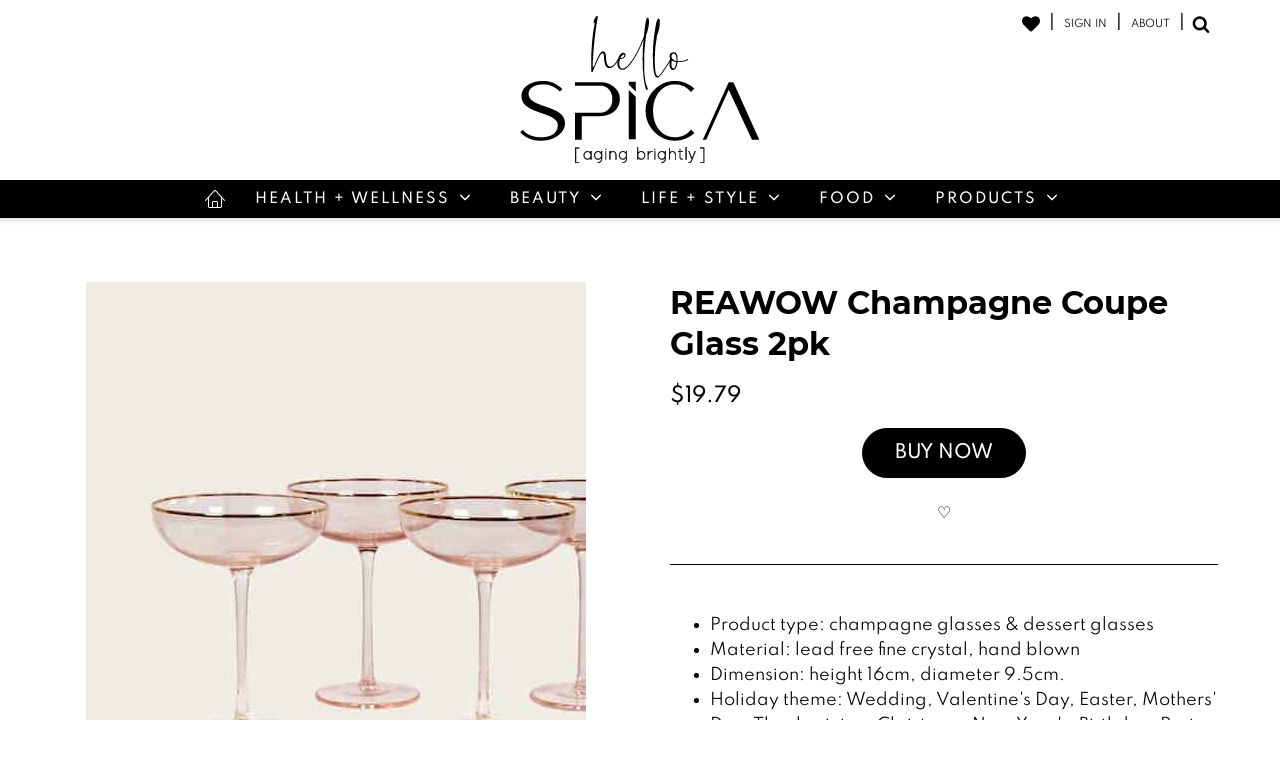

--- FILE ---
content_type: text/html; charset=UTF-8
request_url: https://hellospica.com/aff-products/reawow-champagne-coupe-glass-2pk/
body_size: 27235
content:
<!DOCTYPE html>
<html lang="en-US" prefix="og: https://ogp.me/ns#" >
<head>
<meta charset="UTF-8">
<meta name="viewport" content="width=device-width, initial-scale=1.0">
<!-- WP_HEAD() START -->

<!-- Search Engine Optimization by Rank Math - https://rankmath.com/ -->
<title>REAWOW Champagne Coupe Glass 2pk - HelloSpica</title>
<meta name="robots" content="follow, index, max-snippet:-1, max-video-preview:-1, max-image-preview:large"/>
<link rel="canonical" href="https://hellospica.com/aff-products/reawow-champagne-coupe-glass-2pk/" />
<meta property="og:locale" content="en_US" />
<meta property="og:type" content="article" />
<meta property="og:title" content="REAWOW Champagne Coupe Glass 2pk - HelloSpica" />
<meta property="og:url" content="https://hellospica.com/aff-products/reawow-champagne-coupe-glass-2pk/" />
<meta property="og:site_name" content="HelloSpica" />
<meta property="og:updated_time" content="2023-05-05T18:49:19+00:00" />
<meta name="twitter:card" content="summary_large_image" />
<meta name="twitter:title" content="REAWOW Champagne Coupe Glass 2pk - HelloSpica" />
<!-- /Rank Math WordPress SEO plugin -->

<link rel='dns-prefetch' href='//www.googletagmanager.com' />
<link rel='dns-prefetch' href='//pagead2.googlesyndication.com' />
<link rel="alternate" title="oEmbed (JSON)" type="application/json+oembed" href="https://hellospica.com/wp-json/oembed/1.0/embed?url=https%3A%2F%2Fhellospica.com%2Faff-products%2Freawow-champagne-coupe-glass-2pk%2F" />
<link rel="alternate" title="oEmbed (XML)" type="text/xml+oembed" href="https://hellospica.com/wp-json/oembed/1.0/embed?url=https%3A%2F%2Fhellospica.com%2Faff-products%2Freawow-champagne-coupe-glass-2pk%2F&#038;format=xml" />
<link id="MA_CustomFonts" itemprop="stylesheet" href="https://hellospica.com/wp-content/uploads/fonts/ma_customfonts.css?7f5458e8" rel="stylesheet" type="text/css" /><style id='wp-img-auto-sizes-contain-inline-css' type='text/css'>
img:is([sizes=auto i],[sizes^="auto," i]){contain-intrinsic-size:3000px 1500px}
/*# sourceURL=wp-img-auto-sizes-contain-inline-css */
</style>
<link rel='stylesheet' id='sbi_styles-css' href='https://hellospica.com/wp-content/plugins/instagram-feed/css/sbi-styles.min.css?ver=6.10.0' type='text/css' media='all' />
<style id='wp-block-library-inline-css' type='text/css'>
:root{--wp-block-synced-color:#7a00df;--wp-block-synced-color--rgb:122,0,223;--wp-bound-block-color:var(--wp-block-synced-color);--wp-editor-canvas-background:#ddd;--wp-admin-theme-color:#007cba;--wp-admin-theme-color--rgb:0,124,186;--wp-admin-theme-color-darker-10:#006ba1;--wp-admin-theme-color-darker-10--rgb:0,107,160.5;--wp-admin-theme-color-darker-20:#005a87;--wp-admin-theme-color-darker-20--rgb:0,90,135;--wp-admin-border-width-focus:2px}@media (min-resolution:192dpi){:root{--wp-admin-border-width-focus:1.5px}}.wp-element-button{cursor:pointer}:root .has-very-light-gray-background-color{background-color:#eee}:root .has-very-dark-gray-background-color{background-color:#313131}:root .has-very-light-gray-color{color:#eee}:root .has-very-dark-gray-color{color:#313131}:root .has-vivid-green-cyan-to-vivid-cyan-blue-gradient-background{background:linear-gradient(135deg,#00d084,#0693e3)}:root .has-purple-crush-gradient-background{background:linear-gradient(135deg,#34e2e4,#4721fb 50%,#ab1dfe)}:root .has-hazy-dawn-gradient-background{background:linear-gradient(135deg,#faaca8,#dad0ec)}:root .has-subdued-olive-gradient-background{background:linear-gradient(135deg,#fafae1,#67a671)}:root .has-atomic-cream-gradient-background{background:linear-gradient(135deg,#fdd79a,#004a59)}:root .has-nightshade-gradient-background{background:linear-gradient(135deg,#330968,#31cdcf)}:root .has-midnight-gradient-background{background:linear-gradient(135deg,#020381,#2874fc)}:root{--wp--preset--font-size--normal:16px;--wp--preset--font-size--huge:42px}.has-regular-font-size{font-size:1em}.has-larger-font-size{font-size:2.625em}.has-normal-font-size{font-size:var(--wp--preset--font-size--normal)}.has-huge-font-size{font-size:var(--wp--preset--font-size--huge)}.has-text-align-center{text-align:center}.has-text-align-left{text-align:left}.has-text-align-right{text-align:right}.has-fit-text{white-space:nowrap!important}#end-resizable-editor-section{display:none}.aligncenter{clear:both}.items-justified-left{justify-content:flex-start}.items-justified-center{justify-content:center}.items-justified-right{justify-content:flex-end}.items-justified-space-between{justify-content:space-between}.screen-reader-text{border:0;clip-path:inset(50%);height:1px;margin:-1px;overflow:hidden;padding:0;position:absolute;width:1px;word-wrap:normal!important}.screen-reader-text:focus{background-color:#ddd;clip-path:none;color:#444;display:block;font-size:1em;height:auto;left:5px;line-height:normal;padding:15px 23px 14px;text-decoration:none;top:5px;width:auto;z-index:100000}html :where(.has-border-color){border-style:solid}html :where([style*=border-top-color]){border-top-style:solid}html :where([style*=border-right-color]){border-right-style:solid}html :where([style*=border-bottom-color]){border-bottom-style:solid}html :where([style*=border-left-color]){border-left-style:solid}html :where([style*=border-width]){border-style:solid}html :where([style*=border-top-width]){border-top-style:solid}html :where([style*=border-right-width]){border-right-style:solid}html :where([style*=border-bottom-width]){border-bottom-style:solid}html :where([style*=border-left-width]){border-left-style:solid}html :where(img[class*=wp-image-]){height:auto;max-width:100%}:where(figure){margin:0 0 1em}html :where(.is-position-sticky){--wp-admin--admin-bar--position-offset:var(--wp-admin--admin-bar--height,0px)}@media screen and (max-width:600px){html :where(.is-position-sticky){--wp-admin--admin-bar--position-offset:0px}}

/*# sourceURL=wp-block-library-inline-css */
</style><style id='global-styles-inline-css' type='text/css'>
:root{--wp--preset--aspect-ratio--square: 1;--wp--preset--aspect-ratio--4-3: 4/3;--wp--preset--aspect-ratio--3-4: 3/4;--wp--preset--aspect-ratio--3-2: 3/2;--wp--preset--aspect-ratio--2-3: 2/3;--wp--preset--aspect-ratio--16-9: 16/9;--wp--preset--aspect-ratio--9-16: 9/16;--wp--preset--color--black: #000000;--wp--preset--color--cyan-bluish-gray: #abb8c3;--wp--preset--color--white: #ffffff;--wp--preset--color--pale-pink: #f78da7;--wp--preset--color--vivid-red: #cf2e2e;--wp--preset--color--luminous-vivid-orange: #ff6900;--wp--preset--color--luminous-vivid-amber: #fcb900;--wp--preset--color--light-green-cyan: #7bdcb5;--wp--preset--color--vivid-green-cyan: #00d084;--wp--preset--color--pale-cyan-blue: #8ed1fc;--wp--preset--color--vivid-cyan-blue: #0693e3;--wp--preset--color--vivid-purple: #9b51e0;--wp--preset--gradient--vivid-cyan-blue-to-vivid-purple: linear-gradient(135deg,rgb(6,147,227) 0%,rgb(155,81,224) 100%);--wp--preset--gradient--light-green-cyan-to-vivid-green-cyan: linear-gradient(135deg,rgb(122,220,180) 0%,rgb(0,208,130) 100%);--wp--preset--gradient--luminous-vivid-amber-to-luminous-vivid-orange: linear-gradient(135deg,rgb(252,185,0) 0%,rgb(255,105,0) 100%);--wp--preset--gradient--luminous-vivid-orange-to-vivid-red: linear-gradient(135deg,rgb(255,105,0) 0%,rgb(207,46,46) 100%);--wp--preset--gradient--very-light-gray-to-cyan-bluish-gray: linear-gradient(135deg,rgb(238,238,238) 0%,rgb(169,184,195) 100%);--wp--preset--gradient--cool-to-warm-spectrum: linear-gradient(135deg,rgb(74,234,220) 0%,rgb(151,120,209) 20%,rgb(207,42,186) 40%,rgb(238,44,130) 60%,rgb(251,105,98) 80%,rgb(254,248,76) 100%);--wp--preset--gradient--blush-light-purple: linear-gradient(135deg,rgb(255,206,236) 0%,rgb(152,150,240) 100%);--wp--preset--gradient--blush-bordeaux: linear-gradient(135deg,rgb(254,205,165) 0%,rgb(254,45,45) 50%,rgb(107,0,62) 100%);--wp--preset--gradient--luminous-dusk: linear-gradient(135deg,rgb(255,203,112) 0%,rgb(199,81,192) 50%,rgb(65,88,208) 100%);--wp--preset--gradient--pale-ocean: linear-gradient(135deg,rgb(255,245,203) 0%,rgb(182,227,212) 50%,rgb(51,167,181) 100%);--wp--preset--gradient--electric-grass: linear-gradient(135deg,rgb(202,248,128) 0%,rgb(113,206,126) 100%);--wp--preset--gradient--midnight: linear-gradient(135deg,rgb(2,3,129) 0%,rgb(40,116,252) 100%);--wp--preset--font-size--small: 13px;--wp--preset--font-size--medium: 20px;--wp--preset--font-size--large: 36px;--wp--preset--font-size--x-large: 42px;--wp--preset--spacing--20: 0.44rem;--wp--preset--spacing--30: 0.67rem;--wp--preset--spacing--40: 1rem;--wp--preset--spacing--50: 1.5rem;--wp--preset--spacing--60: 2.25rem;--wp--preset--spacing--70: 3.38rem;--wp--preset--spacing--80: 5.06rem;--wp--preset--shadow--natural: 6px 6px 9px rgba(0, 0, 0, 0.2);--wp--preset--shadow--deep: 12px 12px 50px rgba(0, 0, 0, 0.4);--wp--preset--shadow--sharp: 6px 6px 0px rgba(0, 0, 0, 0.2);--wp--preset--shadow--outlined: 6px 6px 0px -3px rgb(255, 255, 255), 6px 6px rgb(0, 0, 0);--wp--preset--shadow--crisp: 6px 6px 0px rgb(0, 0, 0);}:where(.is-layout-flex){gap: 0.5em;}:where(.is-layout-grid){gap: 0.5em;}body .is-layout-flex{display: flex;}.is-layout-flex{flex-wrap: wrap;align-items: center;}.is-layout-flex > :is(*, div){margin: 0;}body .is-layout-grid{display: grid;}.is-layout-grid > :is(*, div){margin: 0;}:where(.wp-block-columns.is-layout-flex){gap: 2em;}:where(.wp-block-columns.is-layout-grid){gap: 2em;}:where(.wp-block-post-template.is-layout-flex){gap: 1.25em;}:where(.wp-block-post-template.is-layout-grid){gap: 1.25em;}.has-black-color{color: var(--wp--preset--color--black) !important;}.has-cyan-bluish-gray-color{color: var(--wp--preset--color--cyan-bluish-gray) !important;}.has-white-color{color: var(--wp--preset--color--white) !important;}.has-pale-pink-color{color: var(--wp--preset--color--pale-pink) !important;}.has-vivid-red-color{color: var(--wp--preset--color--vivid-red) !important;}.has-luminous-vivid-orange-color{color: var(--wp--preset--color--luminous-vivid-orange) !important;}.has-luminous-vivid-amber-color{color: var(--wp--preset--color--luminous-vivid-amber) !important;}.has-light-green-cyan-color{color: var(--wp--preset--color--light-green-cyan) !important;}.has-vivid-green-cyan-color{color: var(--wp--preset--color--vivid-green-cyan) !important;}.has-pale-cyan-blue-color{color: var(--wp--preset--color--pale-cyan-blue) !important;}.has-vivid-cyan-blue-color{color: var(--wp--preset--color--vivid-cyan-blue) !important;}.has-vivid-purple-color{color: var(--wp--preset--color--vivid-purple) !important;}.has-black-background-color{background-color: var(--wp--preset--color--black) !important;}.has-cyan-bluish-gray-background-color{background-color: var(--wp--preset--color--cyan-bluish-gray) !important;}.has-white-background-color{background-color: var(--wp--preset--color--white) !important;}.has-pale-pink-background-color{background-color: var(--wp--preset--color--pale-pink) !important;}.has-vivid-red-background-color{background-color: var(--wp--preset--color--vivid-red) !important;}.has-luminous-vivid-orange-background-color{background-color: var(--wp--preset--color--luminous-vivid-orange) !important;}.has-luminous-vivid-amber-background-color{background-color: var(--wp--preset--color--luminous-vivid-amber) !important;}.has-light-green-cyan-background-color{background-color: var(--wp--preset--color--light-green-cyan) !important;}.has-vivid-green-cyan-background-color{background-color: var(--wp--preset--color--vivid-green-cyan) !important;}.has-pale-cyan-blue-background-color{background-color: var(--wp--preset--color--pale-cyan-blue) !important;}.has-vivid-cyan-blue-background-color{background-color: var(--wp--preset--color--vivid-cyan-blue) !important;}.has-vivid-purple-background-color{background-color: var(--wp--preset--color--vivid-purple) !important;}.has-black-border-color{border-color: var(--wp--preset--color--black) !important;}.has-cyan-bluish-gray-border-color{border-color: var(--wp--preset--color--cyan-bluish-gray) !important;}.has-white-border-color{border-color: var(--wp--preset--color--white) !important;}.has-pale-pink-border-color{border-color: var(--wp--preset--color--pale-pink) !important;}.has-vivid-red-border-color{border-color: var(--wp--preset--color--vivid-red) !important;}.has-luminous-vivid-orange-border-color{border-color: var(--wp--preset--color--luminous-vivid-orange) !important;}.has-luminous-vivid-amber-border-color{border-color: var(--wp--preset--color--luminous-vivid-amber) !important;}.has-light-green-cyan-border-color{border-color: var(--wp--preset--color--light-green-cyan) !important;}.has-vivid-green-cyan-border-color{border-color: var(--wp--preset--color--vivid-green-cyan) !important;}.has-pale-cyan-blue-border-color{border-color: var(--wp--preset--color--pale-cyan-blue) !important;}.has-vivid-cyan-blue-border-color{border-color: var(--wp--preset--color--vivid-cyan-blue) !important;}.has-vivid-purple-border-color{border-color: var(--wp--preset--color--vivid-purple) !important;}.has-vivid-cyan-blue-to-vivid-purple-gradient-background{background: var(--wp--preset--gradient--vivid-cyan-blue-to-vivid-purple) !important;}.has-light-green-cyan-to-vivid-green-cyan-gradient-background{background: var(--wp--preset--gradient--light-green-cyan-to-vivid-green-cyan) !important;}.has-luminous-vivid-amber-to-luminous-vivid-orange-gradient-background{background: var(--wp--preset--gradient--luminous-vivid-amber-to-luminous-vivid-orange) !important;}.has-luminous-vivid-orange-to-vivid-red-gradient-background{background: var(--wp--preset--gradient--luminous-vivid-orange-to-vivid-red) !important;}.has-very-light-gray-to-cyan-bluish-gray-gradient-background{background: var(--wp--preset--gradient--very-light-gray-to-cyan-bluish-gray) !important;}.has-cool-to-warm-spectrum-gradient-background{background: var(--wp--preset--gradient--cool-to-warm-spectrum) !important;}.has-blush-light-purple-gradient-background{background: var(--wp--preset--gradient--blush-light-purple) !important;}.has-blush-bordeaux-gradient-background{background: var(--wp--preset--gradient--blush-bordeaux) !important;}.has-luminous-dusk-gradient-background{background: var(--wp--preset--gradient--luminous-dusk) !important;}.has-pale-ocean-gradient-background{background: var(--wp--preset--gradient--pale-ocean) !important;}.has-electric-grass-gradient-background{background: var(--wp--preset--gradient--electric-grass) !important;}.has-midnight-gradient-background{background: var(--wp--preset--gradient--midnight) !important;}.has-small-font-size{font-size: var(--wp--preset--font-size--small) !important;}.has-medium-font-size{font-size: var(--wp--preset--font-size--medium) !important;}.has-large-font-size{font-size: var(--wp--preset--font-size--large) !important;}.has-x-large-font-size{font-size: var(--wp--preset--font-size--x-large) !important;}
/*# sourceURL=global-styles-inline-css */
</style>

<style id='classic-theme-styles-inline-css' type='text/css'>
/*! This file is auto-generated */
.wp-block-button__link{color:#fff;background-color:#32373c;border-radius:9999px;box-shadow:none;text-decoration:none;padding:calc(.667em + 2px) calc(1.333em + 2px);font-size:1.125em}.wp-block-file__button{background:#32373c;color:#fff;text-decoration:none}
/*# sourceURL=/wp-includes/css/classic-themes.min.css */
</style>
<link rel='stylesheet' id='oxygen-aos-css' href='https://hellospica.com/wp-content/plugins/oxygen/component-framework/vendor/aos/aos.css?ver=6.9' type='text/css' media='all' />
<link rel='stylesheet' id='oxygen-css' href='https://hellospica.com/wp-content/plugins/oxygen/component-framework/oxygen.css?ver=4.9.4' type='text/css' media='all' />
<link rel='stylesheet' id='wpdd-oxygen-navigator-css' href='https://hellospica.com/wp-content/plugins/wpdevdesign-oxygen-navigator/assets/css/style.css?ver=6.9' type='text/css' media='all' />
<link rel='stylesheet' id='wpdreams-asl-basic-css' href='https://hellospica.com/wp-content/plugins/ajax-search-lite/css/style.basic.css?ver=4.13.4' type='text/css' media='all' />
<style id='wpdreams-asl-basic-inline-css' type='text/css'>

					div[id*='ajaxsearchlitesettings'].searchsettings .asl_option_inner label {
						font-size: 0px !important;
						color: rgba(0, 0, 0, 0);
					}
					div[id*='ajaxsearchlitesettings'].searchsettings .asl_option_inner label:after {
						font-size: 11px !important;
						position: absolute;
						top: 0;
						left: 0;
						z-index: 1;
					}
					.asl_w_container {
						width: 100%;
						margin: 0px 0px 0px 0px;
						min-width: 200px;
					}
					div[id*='ajaxsearchlite'].asl_m {
						width: 100%;
					}
					div[id*='ajaxsearchliteres'].wpdreams_asl_results div.resdrg span.highlighted {
						font-weight: bold;
						color: rgba(217, 49, 43, 1);
						background-color: rgba(238, 238, 238, 1);
					}
					div[id*='ajaxsearchliteres'].wpdreams_asl_results .results img.asl_image {
						width: 70px;
						height: 70px;
						object-fit: cover;
					}
					div[id*='ajaxsearchlite'].asl_r .results {
						max-height: none;
					}
					div[id*='ajaxsearchlite'].asl_r {
						position: absolute;
					}
				
							.asl_w, .asl_w * {font-family:&quot;Spartan&quot; !important;}
							.asl_m input[type=search]::placeholder{font-family:&quot;Spartan&quot; !important;}
							.asl_m input[type=search]::-webkit-input-placeholder{font-family:&quot;Spartan&quot; !important;}
							.asl_m input[type=search]::-moz-placeholder{font-family:&quot;Spartan&quot; !important;}
							.asl_m input[type=search]:-ms-input-placeholder{font-family:&quot;Spartan&quot; !important;}
						
						div.asl_r.asl_w.vertical .results .item::after {
							display: block;
							position: absolute;
							bottom: 0;
							content: '';
							height: 1px;
							width: 100%;
							background: #D8D8D8;
						}
						div.asl_r.asl_w.vertical .results .item.asl_last_item::after {
							display: none;
						}
					
/*# sourceURL=wpdreams-asl-basic-inline-css */
</style>
<link rel='stylesheet' id='wpdreams-asl-instance-css' href='https://hellospica.com/wp-content/plugins/ajax-search-lite/css/style-curvy-black.css?ver=4.13.4' type='text/css' media='all' />
<link rel='stylesheet' id='simple-favorites-css' href='https://hellospica.com/wp-content/plugins/favorites/assets/css/favorites.css?ver=2.3.6' type='text/css' media='all' />
<script type="text/javascript" src="https://hellospica.com/wp-content/plugins/oxygen/component-framework/vendor/aos/aos.js?ver=1" id="oxygen-aos-js"></script>
<script type="text/javascript" src="https://hellospica.com/wp-includes/js/jquery/jquery.min.js?ver=3.7.1" id="jquery-core-js"></script>
<script type="text/javascript" src="https://hellospica.com/wp-includes/js/jquery/jquery-migrate.min.js?ver=3.4.1" id="jquery-migrate-js"></script>
<script type="text/javascript" id="favorites-js-extra">
/* <![CDATA[ */
var favorites_data = {"ajaxurl":"https://hellospica.com/wp-admin/admin-ajax.php","nonce":"824d3527f4","favorite":"\u2661","favorited":"\u2764\ufe0e","includecount":"","indicate_loading":"1","loading_text":"","loading_image":"\u003Cspan class=\"sf-icon-spinner-wrapper\"\u003E\u003Ci class=\"sf-icon-spinner\"\u003E\u003C/i\u003E\u003C/span\u003E","loading_image_active":"\u003Cspan class=\"sf-icon-spinner-wrapper active\"\u003E\u003Ci class=\"sf-icon-spinner active\"\u003E\u003C/i\u003E\u003C/span\u003E","loading_image_preload":"","cache_enabled":"1","button_options":{"button_type":"custom","custom_colors":true,"box_shadow":false,"include_count":false,"default":{"background_default":"#ffffff","border_default":false,"text_default":"#020202","icon_default":"#020202","count_default":false},"active":{"background_active":"#ffffff","border_active":false,"text_active":"#020202","icon_active":"#ff0008","count_active":false}},"authentication_modal_content":"\n","authentication_redirect":"","dev_mode":"","logged_in":"","user_id":"0","authentication_redirect_url":""};
//# sourceURL=favorites-js-extra
/* ]]> */
</script>
<script type="text/javascript" src="https://hellospica.com/wp-content/plugins/favorites/assets/js/favorites.min.js?ver=2.3.6" id="favorites-js"></script>

<!-- Google tag (gtag.js) snippet added by Site Kit -->
<!-- Google Analytics snippet added by Site Kit -->
<script type="text/javascript" id="google_gtagjs-js" async data-type="lazy" data-src="https://www.googletagmanager.com/gtag/js?id=G-9K09YBXTCW"></script>
<script type="text/javascript" id="google_gtagjs-js-after" data-type="lazy" data-src="[data-uri]"></script>
<link rel="https://api.w.org/" href="https://hellospica.com/wp-json/" /><link rel="alternate" title="JSON" type="application/json" href="https://hellospica.com/wp-json/wp/v2/aff-products/5010" /><link rel="EditURI" type="application/rsd+xml" title="RSD" href="https://hellospica.com/xmlrpc.php?rsd" />
<meta name="generator" content="WordPress 6.9" />
<link rel='shortlink' href='https://hellospica.com/?p=5010' />
<script defer data-domain="hellospica.com" data-type="lazy" data-src="https://plausible.io/js/script.js"></script>
<meta name="generator" content="Site Kit by Google 1.170.0" /><style>.oxygen-oxy-ou_countdown-oucd_timezone .select2-container--default .select2-selection--single .select2-selection__rendered{color: #fff!important;}</style>
<!-- Google AdSense meta tags added by Site Kit -->
<meta name="google-adsense-platform-account" content="ca-host-pub-2644536267352236">
<meta name="google-adsense-platform-domain" content="sitekit.withgoogle.com">
<!-- End Google AdSense meta tags added by Site Kit -->
				<link rel="preconnect" href="https://fonts.gstatic.com" crossorigin />
				<link rel="preload" as="style" href="//fonts.googleapis.com/css?family=Open+Sans&display=swap" />
								<link rel="stylesheet" href="//fonts.googleapis.com/css?family=Open+Sans&display=swap" media="all" />
				
<!-- Google AdSense snippet added by Site Kit -->
<script type="text/javascript" async="async" crossorigin="anonymous" data-type="lazy" data-src="https://pagead2.googlesyndication.com/pagead/js/adsbygoogle.js?client=ca-pub-8440412403592653&amp;host=ca-host-pub-2644536267352236"></script>

<!-- End Google AdSense snippet added by Site Kit -->
<link rel="icon" href="https://hellospica.com/wp-content/uploads/2021/11/HelloSpica-Favicon.svg" sizes="32x32" />
<link rel="icon" href="https://hellospica.com/wp-content/uploads/2021/11/HelloSpica-Favicon.svg" sizes="192x192" />
<link rel="apple-touch-icon" href="https://hellospica.com/wp-content/uploads/2021/11/HelloSpica-Favicon.svg" />
<meta name="msapplication-TileImage" content="https://hellospica.com/wp-content/uploads/2021/11/HelloSpica-Favicon.svg" />
<link rel='stylesheet' id='oxygen-cache-22-css' href='//hellospica.com/wp-content/uploads/oxygen/css/22.css?cache=1742744268&#038;ver=6.9' type='text/css' media='all' />
<link rel='stylesheet' id='oxygen-cache-730-css' href='//hellospica.com/wp-content/uploads/oxygen/css/730.css?cache=1742744266&#038;ver=6.9' type='text/css' media='all' />
<link rel='stylesheet' id='oxygen-universal-styles-css' href='//hellospica.com/wp-content/uploads/oxygen/css/universal.css?cache=1742744260&#038;ver=6.9' type='text/css' media='all' />
<!-- END OF WP_HEAD() -->
<link rel='stylesheet' id='fluent-form-styles-css' href='https://hellospica.com/wp-content/plugins/fluentform/assets/css/fluent-forms-public.css?ver=6.1.14' type='text/css' media='all' />
<link rel='stylesheet' id='fluentform-public-default-css' href='https://hellospica.com/wp-content/plugins/fluentform/assets/css/fluentform-public-default.css?ver=6.1.14' type='text/css' media='all' />
<link rel='stylesheet' id='ou-swiper-style-css' href='https://hellospica.com/wp-content/plugins/oxy-ultimate/assets/css/swiper.min.css?ver=1753468348' type='text/css' media='all' />
</head>
<body class="wp-singular aff-products-template-default single single-aff-products postid-5010 wp-theme-oxygen-is-not-a-theme  wp-embed-responsive oxygen-body" >




						<section id="non-sticky-header" class="ct-section" ><div class="ct-section-inner-wrap"><div id="div_block-32-22" class="ct-div-block menu-logo-wrapper" ><a id="link-260-22" class="ct-link" href="https://hellospica.com/"   ><img  id="image-33-22" alt="Hello Spica Logo" src="https://hellospica.com/wp-content/uploads/2021/08/hellospica_logo_script_black.svg" class="ct-image" srcset="" sizes="(max-width: 419px) 100vw, 419px"  width="240" height="150"/></a><a id="link-667-22" class="ct-link" href="https://hellospica.com/"   ><div id="fancy_icon-668-22" class="ct-fancy-icon" ><svg id="svg-fancy_icon-668-22"><use xlink:href="#FontAwesomeicon-home"></use></svg></div></a><a id="link-435-22" class="ct-link" href="https://hellospica.com/likes/"   ><div id="fancy_icon-433-22" class="ct-fancy-icon" ><svg id="svg-fancy_icon-433-22"><use xlink:href="#FontAwesomeicon-heart"></use></svg></div></a>
		<div id="-burger-trigger-183-22" class="oxy-burger-trigger oxy-burger-trigger-regular" ><button aria-label="Open menu" data-touch="click"  class="hamburger hamburger--slider" type="button"><span class="hamburger-box"><span class="hamburger-inner"></span></span></button></div>

		<div id="div_block-185-22" class="ct-div-block header-signup-wrapper" ><div id="div_block-639-22" class="ct-div-block" ><a id="link-631-22" class="ct-link header-signup-links" href="https://hellospica.com/likes/"   ><div id="fancy_icon-632-22" class="ct-fancy-icon" ><svg id="svg-fancy_icon-632-22"><use xlink:href="#FontAwesomeicon-heart"></use></svg></div></a><div id="text_block-369-22" class="ct-text-block" >|</div><a id="link_text-368-22" class="ct-link-text header-signup-links login-trigger" href="" target="_self"  >SIGN IN<br></a><div id="div_block-568-22" class="ct-div-block header-logout-wrapper" ></div><div id="text_block-250-22" class="ct-text-block" >|</div><a id="link_text-190-22" class="ct-link-text header-signup-links" href="https://hellospica.com/about" target="_self"  >ABOUT<br></a><div id="text_block-633-22" class="ct-text-block" >|</div>
		<div id="-header-search-659-22" class="oxy-header-search" ><button aria-label="Open search" class="oxy-header-search_toggle oxy-header-search_toggle-open" data-prevent-scroll="false"><span class="oxy-header-search_toggle-text"></span><svg class="oxy-header-search_open-icon" id="open-header-search-659-22-icon"><use xlink:href="#FontAwesomeicon-search"></use></svg></button><form role="search" method="get" class="oxy-header-search_form" action="https://hellospica.com/">
                    <div class="oxy-header-container">
                    <label>
                        <span class="screen-reader-text">Search for:</span>
                        <input required type="search" class="oxy-header-search_search-field" placeholder="What Are You Looking For Today?" value="" name="s" title="Search for:" />
                    </label><button aria-label="Close search" type=button class="oxy-header-search_toggle"><svg class="oxy-header-search_close-icon" id="close-header-search-659-22-icon"><use xlink:href="#Lineariconsicon-cross"></use></svg></button><input type="submit" class="search-submit" value="Search" /></div></form></div>

		</div></div></div><header id="div_block-34-22" class="ct-div-block desktop-menu-wrapper" ><a id="link-666-22" class="ct-link" href="https://hellospica.com/"   ><div id="fancy_icon-664-22" class="ct-fancy-icon" ><svg id="svg-fancy_icon-664-22"><use xlink:href="#Lineariconsicon-home"></use></svg></div></a>
		<nav id="-mega-menu-74-22" class="oxy-mega-menu mega-menu-main-wrapper" ><ul class="oxy-inner-content oxy-mega-menu_inner" data-trigger=".oxy-burger-trigger-regular" data-hovertabs="true" data-odelay="0" data-cdelay="50" data-duration="300" data-mouseover="true" data-hash-close="false" data-auto-aria="true" data-type="container" >
		<li id="-mega-dropdown-76-22" class="oxy-mega-dropdown mega-menu-dropdown" ><a  href="https://hellospica.com/category/health-wellness/" class="oxy-mega-dropdown_link" data-disable-link="disable" data-expanded="disable" ><span class="oxy-mega-dropdown_link-text">HEALTH + WELLNESS</span><span class="oxy-mega-dropdown_icon"><svg id="icon-mega-dropdown-76-22"><use xlink:href="#FontAwesomeicon-angle-down"></use></svg></span></a><div class="oxy-mega-dropdown_inner oxy-header-container" data-icon="FontAwesomeicon-angle-down"><div class="oxy-mega-dropdown_container"><div class="oxy-inner-content oxy-mega-dropdown_content oxy-header-container"><div id="div_block-79-22" class="ct-div-block mega-menu-grid-wrapper" ><a id="link-102-22" class="ct-link mega-menu-sub-category-block" href="https://hellospica.com/category/health-wellness/body/" target="_self"  ><img  id="image-104-22" alt="HelloSpica Body Category" src="https://hellospica.com/wp-content/uploads/2021/10/dropdown_body.jpg" class="ct-image mega-menu-category-image" srcset="https://hellospica.com/wp-content/uploads/2021/10/dropdown_body.jpg 140w, https://hellospica.com/wp-content/uploads/2021/10/dropdown_body-20x20.jpg 20w" sizes="(max-width: 140px) 100vw, 140px" /><div id="text_block-107-22" class="ct-text-block mega-menu-category-title" >BODY</div></a><a id="link-109-22" class="ct-link mega-menu-sub-category-block" href="https://hellospica.com/category/health-wellness/mind-soul/" target="_self"  ><img  id="image-110-22" alt="HelloSpica Mind Soul Category" src="https://hellospica.com/wp-content/uploads/2021/10/dropdown_mindsoul.jpg" class="ct-image mega-menu-category-image" srcset="https://hellospica.com/wp-content/uploads/2021/10/dropdown_mindsoul.jpg 140w, https://hellospica.com/wp-content/uploads/2021/10/dropdown_mindsoul-20x20.jpg 20w" sizes="(max-width: 140px) 100vw, 140px" /><div id="text_block-111-22" class="ct-text-block mega-menu-category-title" >MIND + SOUL<br></div></a><a id="link-115-22" class="ct-link mega-menu-sub-category-block" href="https://hellospica.com/category/health-wellness/in-the-know/" target="_self"  ><img  id="image-116-22" alt="HelloSpica Know How Category" src="https://hellospica.com/wp-content/uploads/2021/10/dropdown_intheknow.jpg" class="ct-image mega-menu-category-image" srcset="https://hellospica.com/wp-content/uploads/2021/10/dropdown_intheknow.jpg 140w, https://hellospica.com/wp-content/uploads/2021/10/dropdown_intheknow-20x20.jpg 20w" sizes="(max-width: 140px) 100vw, 140px" /><div id="text_block-117-22" class="ct-text-block mega-menu-category-title" >HOW TO<br></div></a></div></div></div></div></li>

		
		<li id="-mega-dropdown-118-22" class="oxy-mega-dropdown mega-menu-dropdown" ><a  href="https://hellospica.com/category/beauty/" class="oxy-mega-dropdown_link" data-disable-link="disable" data-expanded="disable" ><span class="oxy-mega-dropdown_link-text">BEAUTY</span><span class="oxy-mega-dropdown_icon"><svg id="icon-mega-dropdown-118-22"><use xlink:href="#FontAwesomeicon-angle-down"></use></svg></span></a><div class="oxy-mega-dropdown_inner oxy-header-container" data-icon="FontAwesomeicon-angle-down"><div class="oxy-mega-dropdown_container"><div class="oxy-inner-content oxy-mega-dropdown_content oxy-header-container"><div id="div_block-119-22" class="ct-div-block mega-menu-grid-wrapper" ><a id="link-120-22" class="ct-link mega-menu-sub-category-block" href="https://hellospica.com/category/beauty/skincare/" target="_self"  ><img  id="image-121-22" alt="HelloSpica Skincare Category" src="https://hellospica.com/wp-content/uploads/2021/10/dropdown_skincare.jpg" class="ct-image mega-menu-category-image" srcset="https://hellospica.com/wp-content/uploads/2021/10/dropdown_skincare.jpg 140w, https://hellospica.com/wp-content/uploads/2021/10/dropdown_skincare-20x20.jpg 20w" sizes="(max-width: 140px) 100vw, 140px" /><div id="text_block-122-22" class="ct-text-block mega-menu-category-title" >SKINCARE/MAKEUP</div></a><a id="link-126-22" class="ct-link mega-menu-sub-category-block" href="https://hellospica.com/category/beauty/haircare/" target="_self"  ><img  id="image-127-22" alt="HelloSpica Haircare Category" src="https://hellospica.com/wp-content/uploads/2021/10/dropdown_haircare.jpg" class="ct-image mega-menu-category-image" srcset="https://hellospica.com/wp-content/uploads/2021/10/dropdown_haircare.jpg 140w, https://hellospica.com/wp-content/uploads/2021/10/dropdown_haircare-20x20.jpg 20w" sizes="(max-width: 140px) 100vw, 140px" /><div id="text_block-128-22" class="ct-text-block mega-menu-category-title" >HAIRCARE</div></a></div></div></div></div></li>

		
		<li id="-mega-dropdown-129-22" class="oxy-mega-dropdown mega-menu-dropdown" ><a  href="https://hellospica.com/category/life-style/" class="oxy-mega-dropdown_link" data-disable-link="disable" data-expanded="disable" ><span class="oxy-mega-dropdown_link-text">LIFE + STYLE</span><span class="oxy-mega-dropdown_icon"><svg id="icon-mega-dropdown-129-22"><use xlink:href="#FontAwesomeicon-angle-down"></use></svg></span></a><div class="oxy-mega-dropdown_inner oxy-header-container" data-icon="FontAwesomeicon-angle-down"><div class="oxy-mega-dropdown_container"><div class="oxy-inner-content oxy-mega-dropdown_content oxy-header-container"><div id="div_block-130-22" class="ct-div-block mega-menu-grid-wrapper" ><a id="link-131-22" class="ct-link mega-menu-sub-category-block" href="https://hellospica.com/category/life-style/adulting/" target="_self"  ><img  id="image-132-22" alt="HelloSpica Adulting Category" src="https://hellospica.com/wp-content/uploads/2021/10/dropdown_adulting.jpg" class="ct-image mega-menu-category-image" srcset="https://hellospica.com/wp-content/uploads/2021/10/dropdown_adulting.jpg 140w, https://hellospica.com/wp-content/uploads/2021/10/dropdown_adulting-20x20.jpg 20w" sizes="(max-width: 140px) 100vw, 140px" /><div id="text_block-133-22" class="ct-text-block mega-menu-category-title" >LIFE</div></a><a id="link-134-22" class="ct-link mega-menu-sub-category-block" href="https://hellospica.com/category/life-style/style/" target="_self"  ><img  id="image-135-22" alt="HelloSpica Style Category" src="https://hellospica.com/wp-content/uploads/2021/10/dropdown_style.jpg" class="ct-image mega-menu-category-image" srcset="https://hellospica.com/wp-content/uploads/2021/10/dropdown_style.jpg 140w, https://hellospica.com/wp-content/uploads/2021/10/dropdown_style-20x20.jpg 20w" sizes="(max-width: 140px) 100vw, 140px" /><div id="text_block-136-22" class="ct-text-block mega-menu-category-title" >STYLE</div></a></div></div></div></div></li>

		
		<li id="-mega-dropdown-140-22" class="oxy-mega-dropdown mega-menu-dropdown" ><a  href="https://hellospica.com/category/food-recipe/" class="oxy-mega-dropdown_link" data-disable-link="disable" data-expanded="disable" ><span class="oxy-mega-dropdown_link-text">FOOD</span><span class="oxy-mega-dropdown_icon"><svg id="icon-mega-dropdown-140-22"><use xlink:href="#FontAwesomeicon-angle-down"></use></svg></span></a><div class="oxy-mega-dropdown_inner oxy-header-container" data-icon="FontAwesomeicon-angle-down"><div class="oxy-mega-dropdown_container"><div class="oxy-inner-content oxy-mega-dropdown_content oxy-header-container"><div id="div_block-141-22" class="ct-div-block mega-menu-grid-wrapper" ><a id="link-145-22" class="ct-link mega-menu-sub-category-block" href="https://hellospica.com/category/food-recipe/food-recipes/" target="_self"  ><img  id="image-146-22" alt="HelloSpica Home Recipes Category" src="https://hellospica.com/wp-content/uploads/2021/10/dropdown_foodrecipes.jpg" class="ct-image mega-menu-category-image" srcset="https://hellospica.com/wp-content/uploads/2021/10/dropdown_foodrecipes.jpg 140w, https://hellospica.com/wp-content/uploads/2021/10/dropdown_foodrecipes-20x20.jpg 20w" sizes="(max-width: 140px) 100vw, 140px" /><div id="text_block-147-22" class="ct-text-block mega-menu-category-title" >RECIPES<br></div></a></div></div></div></div></li>

		
		<li id="-mega-dropdown-153-22" class="oxy-mega-dropdown mega-menu-dropdown" ><a  href="https://hellospica.com/aff-products/" class="oxy-mega-dropdown_link" data-disable-link="disable" data-expanded="disable" ><span class="oxy-mega-dropdown_link-text">PRODUCTS</span><span class="oxy-mega-dropdown_icon"><svg id="icon-mega-dropdown-153-22"><use xlink:href="#FontAwesomeicon-angle-down"></use></svg></span></a><div class="oxy-mega-dropdown_inner oxy-header-container" data-icon="FontAwesomeicon-angle-down"><div class="oxy-mega-dropdown_container"><div class="oxy-inner-content oxy-mega-dropdown_content oxy-header-container"><div id="div_block-154-22" class="ct-div-block mega-menu-grid-wrapper" ><a id="link-155-22" class="ct-link mega-menu-sub-category-block" href="https://hellospica.com/aff_prod_category/health-wellness/" target="_self"  ><img  id="image-156-22" alt="Hellospica Shop Health" src="https://hellospica.com/wp-content/uploads/2021/10/dropdown_shop_health.jpg" class="ct-image mega-menu-category-image" srcset="https://hellospica.com/wp-content/uploads/2021/10/dropdown_shop_health.jpg 140w, https://hellospica.com/wp-content/uploads/2021/10/dropdown_shop_health-20x20.jpg 20w" sizes="(max-width: 140px) 100vw, 140px" /><div id="text_block-157-22" class="ct-text-block mega-menu-category-title" >HEALTH + WELLNESS<br></div></a><a id="link-158-22" class="ct-link mega-menu-sub-category-block" href="https://hellospica.com/aff_prod_category/beauty/" target="_self"  ><img  id="image-159-22" alt="Hellospica Shop Beauty" src="https://hellospica.com/wp-content/uploads/2021/10/dropdown_shop_beauty.jpg" class="ct-image mega-menu-category-image" srcset="https://hellospica.com/wp-content/uploads/2021/10/dropdown_shop_beauty.jpg 140w, https://hellospica.com/wp-content/uploads/2021/10/dropdown_shop_beauty-20x20.jpg 20w" sizes="(max-width: 140px) 100vw, 140px" /><div id="text_block-160-22" class="ct-text-block mega-menu-category-title" >BEAUTY</div></a><a id="link-161-22" class="ct-link mega-menu-sub-category-block" href="https://hellospica.com/aff_prod_category/life-style/" target="_self"  ><img  id="image-162-22" alt="Hellospica Shop Lifestyle" src="https://hellospica.com/wp-content/uploads/2021/10/dropdown_shop_lifestyle.jpg" class="ct-image mega-menu-category-image" srcset="https://hellospica.com/wp-content/uploads/2021/10/dropdown_shop_lifestyle.jpg 140w, https://hellospica.com/wp-content/uploads/2021/10/dropdown_shop_lifestyle-20x20.jpg 20w" sizes="(max-width: 140px) 100vw, 140px" /><div id="text_block-163-22" class="ct-text-block mega-menu-category-title" >LIFE + STYLE<br></div></a><a id="link-177-22" class="ct-link mega-menu-sub-category-block" href="https://hellospica.com/aff_prod_category/home-recipe/" target="_self"  ><img  id="image-178-22" alt="HelloSpica Home Recipes Category" src="https://hellospica.com/wp-content/uploads/2021/10/dropdown_foodrecipes.jpg" class="ct-image mega-menu-category-image" srcset="https://hellospica.com/wp-content/uploads/2021/10/dropdown_foodrecipes.jpg 140w, https://hellospica.com/wp-content/uploads/2021/10/dropdown_foodrecipes-20x20.jpg 20w" sizes="(max-width: 140px) 100vw, 140px" /><div id="text_block-179-22" class="ct-text-block mega-menu-category-title" >FOOD<br></div></a></div></div></div></div></li>

		
		<li id="-mega-dropdown-672-22" class="oxy-mega-dropdown mega-menu-dropdown" ><a  target="_self" href="https://hellospica.com/about" class="oxy-mega-dropdown_link oxy-mega-dropdown_just-link" data-disable-link="disable" data-expanded="disable" ><span class="oxy-mega-dropdown_link-text">ABOUT</span></a></li>

		</ul></nav>

		</header></div></section><header id="sticky_header" class="ct-section" ><div class="ct-section-inner-wrap"><a id="link-432-22" class="ct-link" href="https://hellospica.com/"   ><img  id="image-330-22" alt="Hello Spica Logo" src="https://hellospica.com/wp-content/uploads/2021/08/hellospica_logo_horizontal_white.svg" class="ct-image" srcset="" sizes="(max-width: 624px) 100vw, 624px"  width="240" height="55"/></a>
		<nav id="-mega-menu-571-22" class="oxy-mega-menu mega-menu-main-wrapper sticky-mega-menu-main-wrapper" ><ul class="oxy-inner-content oxy-mega-menu_inner" data-trigger=".oxy-burger-trigger-sticky" data-hovertabs="true" data-odelay="0" data-cdelay="50" data-duration="300" data-mouseover="true" data-hash-close="false" data-auto-aria="true" data-type="container" >
		<li id="-mega-dropdown-572-22" class="oxy-mega-dropdown mega-menu-dropdown" ><a  href="https://hellospica.com/category/health-wellness/" class="oxy-mega-dropdown_link" data-disable-link="disable" data-expanded="disable" ><span class="oxy-mega-dropdown_link-text">HEALTH + WELLNESS</span><span class="oxy-mega-dropdown_icon"><svg id="icon-mega-dropdown-572-22"><use xlink:href="#FontAwesomeicon-angle-down"></use></svg></span></a><div class="oxy-mega-dropdown_inner oxy-header-container" data-icon="FontAwesomeicon-angle-down"><div class="oxy-mega-dropdown_container"><div class="oxy-inner-content oxy-mega-dropdown_content oxy-header-container"><div id="div_block-573-22" class="ct-div-block mega-menu-grid-wrapper" ><a id="link-574-22" class="ct-link mega-menu-sub-category-block" href="https://hellospica.com/category/health-wellness/body/" target="_self"  ><img  id="image-575-22" alt="HelloSpica Body Category" src="https://hellospica.com/wp-content/uploads/2021/10/dropdown_body.jpg" class="ct-image mega-menu-category-image" srcset="https://hellospica.com/wp-content/uploads/2021/10/dropdown_body.jpg 140w, https://hellospica.com/wp-content/uploads/2021/10/dropdown_body-20x20.jpg 20w" sizes="(max-width: 140px) 100vw, 140px" /><div id="text_block-576-22" class="ct-text-block mega-menu-category-title" >BODY</div></a><a id="link-577-22" class="ct-link mega-menu-sub-category-block" href="https://hellospica.com/category/health-wellness/mind-soul/" target="_self"  ><img  id="image-578-22" alt="HelloSpica Mind Soul Category" src="https://hellospica.com/wp-content/uploads/2021/10/dropdown_mindsoul.jpg" class="ct-image mega-menu-category-image" srcset="https://hellospica.com/wp-content/uploads/2021/10/dropdown_mindsoul.jpg 140w, https://hellospica.com/wp-content/uploads/2021/10/dropdown_mindsoul-20x20.jpg 20w" sizes="(max-width: 140px) 100vw, 140px" /><div id="text_block-579-22" class="ct-text-block mega-menu-category-title" >MIND + SOUL<br></div></a><a id="link-580-22" class="ct-link mega-menu-sub-category-block" href="https://hellospica.com/category/health-wellness/in-the-know/" target="_self"  ><img  id="image-581-22" alt="HelloSpica Know How Category" src="https://hellospica.com/wp-content/uploads/2021/10/dropdown_intheknow.jpg" class="ct-image mega-menu-category-image" srcset="https://hellospica.com/wp-content/uploads/2021/10/dropdown_intheknow.jpg 140w, https://hellospica.com/wp-content/uploads/2021/10/dropdown_intheknow-20x20.jpg 20w" sizes="(max-width: 140px) 100vw, 140px" /><div id="text_block-582-22" class="ct-text-block mega-menu-category-title" >HOW TO<br></div></a></div></div></div></div></li>

		
		<li id="-mega-dropdown-583-22" class="oxy-mega-dropdown mega-menu-dropdown" ><a  href="https://hellospica.com/category/beauty/" class="oxy-mega-dropdown_link" data-disable-link="disable" data-expanded="disable" ><span class="oxy-mega-dropdown_link-text">BEAUTY</span><span class="oxy-mega-dropdown_icon"><svg id="icon-mega-dropdown-583-22"><use xlink:href="#FontAwesomeicon-angle-down"></use></svg></span></a><div class="oxy-mega-dropdown_inner oxy-header-container" data-icon="FontAwesomeicon-angle-down"><div class="oxy-mega-dropdown_container"><div class="oxy-inner-content oxy-mega-dropdown_content oxy-header-container"><div id="div_block-584-22" class="ct-div-block mega-menu-grid-wrapper" ><a id="link-585-22" class="ct-link mega-menu-sub-category-block" href="https://hellospica.com/category/beauty/skincare/" target="_self"  ><img  id="image-586-22" alt="HelloSpica Skincare Category" src="https://hellospica.com/wp-content/uploads/2021/10/dropdown_skincare.jpg" class="ct-image mega-menu-category-image" srcset="https://hellospica.com/wp-content/uploads/2021/10/dropdown_skincare.jpg 140w, https://hellospica.com/wp-content/uploads/2021/10/dropdown_skincare-20x20.jpg 20w" sizes="(max-width: 140px) 100vw, 140px" /><div id="text_block-587-22" class="ct-text-block mega-menu-category-title" >SKINCARE/MAKEUP</div></a><a id="link-591-22" class="ct-link mega-menu-sub-category-block" href="https://hellospica.com/category/beauty/haircare/" target="_self"  ><img  id="image-592-22" alt="HelloSpica Haircare Category" src="https://hellospica.com/wp-content/uploads/2021/10/dropdown_haircare.jpg" class="ct-image mega-menu-category-image" srcset="https://hellospica.com/wp-content/uploads/2021/10/dropdown_haircare.jpg 140w, https://hellospica.com/wp-content/uploads/2021/10/dropdown_haircare-20x20.jpg 20w" sizes="(max-width: 140px) 100vw, 140px" /><div id="text_block-593-22" class="ct-text-block mega-menu-category-title" >HAIRCARE</div></a></div></div></div></div></li>

		
		<li id="-mega-dropdown-594-22" class="oxy-mega-dropdown mega-menu-dropdown" ><a  href="https://hellospica.com/category/life-style/" class="oxy-mega-dropdown_link" data-disable-link="disable" data-expanded="disable" ><span class="oxy-mega-dropdown_link-text">LIFE + STYLE</span><span class="oxy-mega-dropdown_icon"><svg id="icon-mega-dropdown-594-22"><use xlink:href="#FontAwesomeicon-angle-down"></use></svg></span></a><div class="oxy-mega-dropdown_inner oxy-header-container" data-icon="FontAwesomeicon-angle-down"><div class="oxy-mega-dropdown_container"><div class="oxy-inner-content oxy-mega-dropdown_content oxy-header-container"><div id="div_block-595-22" class="ct-div-block mega-menu-grid-wrapper" ><a id="link-596-22" class="ct-link mega-menu-sub-category-block" href="https://hellospica.com/category/life-style/adulting/" target="_self"  ><img  id="image-597-22" alt="HelloSpica Adulting Category" src="https://hellospica.com/wp-content/uploads/2021/10/dropdown_adulting.jpg" class="ct-image mega-menu-category-image" srcset="https://hellospica.com/wp-content/uploads/2021/10/dropdown_adulting.jpg 140w, https://hellospica.com/wp-content/uploads/2021/10/dropdown_adulting-20x20.jpg 20w" sizes="(max-width: 140px) 100vw, 140px" /><div id="text_block-598-22" class="ct-text-block mega-menu-category-title" >LIFE</div></a><a id="link-599-22" class="ct-link mega-menu-sub-category-block" href="https://hellospica.com/category/life-style/style/" target="_self"  ><img  id="image-600-22" alt="HelloSpica Style Category" src="https://hellospica.com/wp-content/uploads/2021/10/dropdown_style.jpg" class="ct-image mega-menu-category-image" srcset="https://hellospica.com/wp-content/uploads/2021/10/dropdown_style.jpg 140w, https://hellospica.com/wp-content/uploads/2021/10/dropdown_style-20x20.jpg 20w" sizes="(max-width: 140px) 100vw, 140px" /><div id="text_block-601-22" class="ct-text-block mega-menu-category-title" >STYLE</div></a></div></div></div></div></li>

		
		<li id="-mega-dropdown-675-22" class="oxy-mega-dropdown mega-menu-dropdown" ><a  href="https://hellospica.com/category/food-recipe/" class="oxy-mega-dropdown_link" data-disable-link="disable" data-expanded="disable" ><span class="oxy-mega-dropdown_link-text">FOOD</span><span class="oxy-mega-dropdown_icon"><svg id="icon-mega-dropdown-675-22"><use xlink:href="#FontAwesomeicon-angle-down"></use></svg></span></a><div class="oxy-mega-dropdown_inner oxy-header-container" data-icon="FontAwesomeicon-angle-down"><div class="oxy-mega-dropdown_container"><div class="oxy-inner-content oxy-mega-dropdown_content oxy-header-container"><div id="div_block-676-22" class="ct-div-block mega-menu-grid-wrapper" ><a id="link-680-22" class="ct-link mega-menu-sub-category-block" href="https://hellospica.com/category/food-recipe/food-recipes/" target="_self"  ><img  id="image-681-22" alt="HelloSpica Home Recipes Category" src="https://hellospica.com/wp-content/uploads/2021/10/dropdown_foodrecipes.jpg" class="ct-image mega-menu-category-image" srcset="https://hellospica.com/wp-content/uploads/2021/10/dropdown_foodrecipes.jpg 140w, https://hellospica.com/wp-content/uploads/2021/10/dropdown_foodrecipes-20x20.jpg 20w" sizes="(max-width: 140px) 100vw, 140px" /><div id="text_block-682-22" class="ct-text-block mega-menu-category-title" >RECIPES</div></a></div></div></div></div></li>

		
		<li id="-mega-dropdown-616-22" class="oxy-mega-dropdown mega-menu-dropdown" ><a  href="https://hellospica.com/aff-products/" class="oxy-mega-dropdown_link" data-disable-link="disable" data-expanded="disable" ><span class="oxy-mega-dropdown_link-text">PRODUCTS</span><span class="oxy-mega-dropdown_icon"><svg id="icon-mega-dropdown-616-22"><use xlink:href="#FontAwesomeicon-angle-down"></use></svg></span></a><div class="oxy-mega-dropdown_inner oxy-header-container" data-icon="FontAwesomeicon-angle-down"><div class="oxy-mega-dropdown_container"><div class="oxy-inner-content oxy-mega-dropdown_content oxy-header-container"><div id="div_block-617-22" class="ct-div-block mega-menu-grid-wrapper" ><a id="link-618-22" class="ct-link mega-menu-sub-category-block" href="https://hellospica.com/aff_prod_category/health-wellness/" target="_self"  ><img  id="image-619-22" alt="Hellospica Shop Health" src="https://hellospica.com/wp-content/uploads/2021/10/dropdown_shop_health.jpg" class="ct-image mega-menu-category-image" srcset="https://hellospica.com/wp-content/uploads/2021/10/dropdown_shop_health.jpg 140w, https://hellospica.com/wp-content/uploads/2021/10/dropdown_shop_health-20x20.jpg 20w" sizes="(max-width: 140px) 100vw, 140px" /><div id="text_block-620-22" class="ct-text-block mega-menu-category-title" >HEALTH + WELLNESS<br></div></a><a id="link-621-22" class="ct-link mega-menu-sub-category-block" href="https://hellospica.com/aff_prod_category/beauty/" target="_self"  ><img  id="image-622-22" alt="Hellospica Shop Beauty" src="https://hellospica.com/wp-content/uploads/2021/10/dropdown_shop_beauty.jpg" class="ct-image mega-menu-category-image" srcset="https://hellospica.com/wp-content/uploads/2021/10/dropdown_shop_beauty.jpg 140w, https://hellospica.com/wp-content/uploads/2021/10/dropdown_shop_beauty-20x20.jpg 20w" sizes="(max-width: 140px) 100vw, 140px" /><div id="text_block-623-22" class="ct-text-block mega-menu-category-title" >BEAUTY</div></a><a id="link-624-22" class="ct-link mega-menu-sub-category-block" href="https://hellospica.com/aff_prod_category/life-style/" target="_self"  ><img  id="image-625-22" alt="Hellospica Shop Lifestyle" src="https://hellospica.com/wp-content/uploads/2021/10/dropdown_shop_lifestyle.jpg" class="ct-image mega-menu-category-image" srcset="https://hellospica.com/wp-content/uploads/2021/10/dropdown_shop_lifestyle.jpg 140w, https://hellospica.com/wp-content/uploads/2021/10/dropdown_shop_lifestyle-20x20.jpg 20w" sizes="(max-width: 140px) 100vw, 140px" /><div id="text_block-626-22" class="ct-text-block mega-menu-category-title" >LIFE + STYLE<br></div></a><a id="link-627-22" class="ct-link mega-menu-sub-category-block" href="https://hellospica.com/aff_prod_category/home-recipe/" target="_self"  ><img  id="image-628-22" alt="HelloSpica Home Recipes Category" src="https://hellospica.com/wp-content/uploads/2021/10/dropdown_foodrecipes.jpg" class="ct-image mega-menu-category-image" srcset="https://hellospica.com/wp-content/uploads/2021/10/dropdown_foodrecipes.jpg 140w, https://hellospica.com/wp-content/uploads/2021/10/dropdown_foodrecipes-20x20.jpg 20w" sizes="(max-width: 140px) 100vw, 140px" /><div id="text_block-629-22" class="ct-text-block mega-menu-category-title" >FOOD<br></div></a></div></div></div></div></li>

		</ul></nav>

		
		<div id="-burger-trigger-331-22" class="oxy-burger-trigger oxy-burger-trigger-sticky" ><button aria-label="Open menu" data-touch="click"  class="hamburger hamburger--slider" type="button"><span class="hamburger-box"><span class="hamburger-inner"></span></span></button></div>

		<a id="link-436-22" class="ct-link" href="https://hellospica.com/likes/"   ><div id="fancy_icon-437-22" class="ct-fancy-icon" ><svg id="svg-fancy_icon-437-22"><use xlink:href="#FontAwesomeicon-heart"></use></svg></div></a></div></header><section id="section-2-730" class="ct-section archive-product-wrapper" ><div class="ct-section-inner-wrap"><div id="div_block-3-730" class="ct-div-block" >
		<div id="-ouacfg_slider-7-730" class="oxy-ouacfg-slider oxy-ultimate-element ouacfg-slider-wrapper" >			<div data-slider-lightbox="no" class="ouacfg-slider ouacfg-slider-ouacfg6971491e2f9d1273351970 swiper-container ouacfg-slider-slideshow ouacfg-navigation-outside" data-sld-uid="ouacfg6971491e2f9d1273351970">
				<div class="swiper-wrapper auto-height-yes">
										<div class="swiper-slide ouacfg-slider-item"> <!--ouacfg-slider-item-->
																			<div class="ouacfg-slider-image-container">
								<img src="https://hellospica.com/wp-content/uploads/2023/05/PinkCoupeGlasses.jpg" srcset="https://hellospica.com/wp-content/uploads/2023/05/PinkCoupeGlasses.jpg 500w, https://hellospica.com/wp-content/uploads/2023/05/PinkCoupeGlasses-300x300.jpg 300w, https://hellospica.com/wp-content/uploads/2023/05/PinkCoupeGlasses-150x150.jpg 150w, https://hellospica.com/wp-content/uploads/2023/05/PinkCoupeGlasses-480x480.jpg 480w" sizes="(max-width: 500px) 100vw, 500px" width="500" height="500" alt="No Alcohol Alcohol"/>
							</div>
												
						
											</div>
									</div>

							</div>

							
			</div>

		</div><div id="div_block-4-730" class="ct-div-block" ><h1 id="headline-8-730" class="ct-headline aff-product__title"><span id="span-9-730" class="ct-span" >REAWOW Champagne Coupe Glass 2pk</span></h1><div id="div_block-29-730" class="ct-div-block aff-product__pricingwrapper" ><div id="text_block-30-730" class="ct-text-block" ><span id="span-31-730" class="ct-span" >$19.79</span></div></div><a id="link_button-32-730" class="ct-link-button aff-product__buy-button" href="https://www.amazon.com/REAWOW-Champagne-Dessert-Classic-Creative/dp/B07RWFSYLX/ref=sr_1_8?crid=24W869AXU2JI1&#038;keywords=cope+glass&#038;qid=1683309608&#038;sprefix=cope+glass+%2Caps%2C152&#038;sr=8-8" target="_blank" rel="sponsored" ><span id="span-33-730" class="ct-span" >BUY NOW</span></a><div id="shortcode-187-730" class="ct-shortcode" ><button class="simplefavorite-button" data-postid="5010" data-siteid="1" data-groupid="1" data-favoritecount="0" style="box-shadow:none;-webkit-box-shadow:none;-moz-box-shadow:none;background-color:#ffffff;color:#020202;">♡</button></div><div id="div_block-35-730" class="ct-div-block horizontal-line-full" ></div><div id="text_block-36-730" class="ct-text-block" ><span id="span-37-730" class="ct-span" ><ul class="a-unordered-list a-vertical a-spacing-mini">
<li><span class="a-list-item">Product type: champagne glasses &amp; dessert glasses</span></li>
<li><span class="a-list-item">Material: lead free fine crystal, hand blown</span></li>
<li><span class="a-list-item">Dimension: height 16cm, diameter 9.5cm.</span></li>
<li><span class="a-list-item">Holiday theme: Wedding, Valentine's Day, Easter, Mothers' Day, Thanksgiving, Christmas, New Year's, Birthday, Party, Bar</span></li>
<li><span class="a-list-item">Guarantee: We are confident that our products are made of a superior quality, but if there is damage after you receive the goods, please do not hesitate to CONTACT US, as we’ll offer you a FULL REFUND or a REPLACEMENT</span></li>
</ul>
</span></div></div></div></section><section id="section-39-730" class="ct-section" ><div class="ct-section-inner-wrap"><div id="div_block-41-730" class="ct-div-block horizontal-line-full" ></div><div id="text_block-126-730" class="ct-text-block" >Related Products<br></div><div id="_dynamic_list-268-730" class="oxy-dynamic-list home-aff-prod-repeater"><div id="div_block-269-730-1" class="ct-div-block" data-id="div_block-269-730"><a id="link-270-730-1" class="ct-link home-aff-prod-wrapper" href="https://hellospica.com/aff-products/lumineux-teeth-whitening-strips/" target="_blank" data-id="link-270-730"><div id="shortcode-271-730-1" class="ct-shortcode prod-archive-like-button" data-id="shortcode-271-730"><button class="simplefavorite-button" data-postid="6967" data-siteid="1" data-groupid="1" data-favoritecount="0" style="box-shadow:none;-webkit-box-shadow:none;-moz-box-shadow:none;background-color:#ffffff;color:#020202;">&#9825;</button></div><div id="div_block-272-730-1" class="ct-div-block" data-id="div_block-272-730">
        <div id="_superbox-273-730-1" class="oxy-superbox" data-id="_superbox-273-730">
          <div class="oxy-superbox-wrap">
            <div id="div_block-274-730-1" class="ct-div-block oxy-superbox-primary aff-prod-primary-wrapper" data-id="div_block-274-730"><img id="image-275-730-1" alt="" src="https://hellospica.com/wp-content/uploads/2023/09/Lumineux-Teeth-Whitening-Strips-300x300.jpg" class="ct-image aff-prod-primary-image bg-cover-image" width="250" height="250" data-id="image-275-730"></div><div id="div_block-276-730-1" class="ct-div-block oxy-superbox-secondary aff-prod-secondary-wrapper" data-id="div_block-276-730"></div>          </div>
        </div>

        <div id="div_block-278-730-1" class="ct-div-block" data-id="div_block-278-730"><div id="text_block-279-730-1" class="ct-text-block aff-prod-title" data-id="text_block-279-730"><span id="span-280-730-1" class="ct-span" data-id="span-280-730">Lumineux Teeth Whitening Strips</span></div><div id="div_block-281-730-1" class="ct-div-block aff-prod-pricing-wrapper" data-id="div_block-281-730"><div id="div_block-282-730-1" class="ct-div-block aff-prod-pricing-block" data-id="div_block-282-730"><div id="text_block-283-730-1" class="ct-text-block aff-prod-pricing-striked" data-id="text_block-283-730"><span id="span-284-730-1" class="ct-span" data-id="span-284-730">$</span></div><div id="text_block-285-730-1" class="ct-text-block aff-prod-pricing" data-id="text_block-285-730"><span id="span-286-730-1" class="ct-span" data-id="span-286-730">$49.99</span></div></div></div></div></div></a><a id="link_button-290-730-1" class="ct-link-button button-outline-medium" href="https://hellospica.com/aff-products/lumineux-teeth-whitening-strips/" target="_self" data-id="link_button-290-730">BUY NOW<br></a></div><div id="div_block-269-730-2" class="ct-div-block" data-id="div_block-269-730"><a id="link-270-730-2" class="ct-link home-aff-prod-wrapper" href="https://hellospica.com/aff-products/the-gratitude-journal/" target="_blank" data-id="link-270-730"><div id="shortcode-271-730-2" class="ct-shortcode prod-archive-like-button" data-id="shortcode-271-730"><button class="simplefavorite-button" data-postid="6193" data-siteid="1" data-groupid="1" data-favoritecount="0" style="box-shadow:none;-webkit-box-shadow:none;-moz-box-shadow:none;background-color:#ffffff;color:#020202;">&#9825;</button></div><div id="div_block-272-730-2" class="ct-div-block" data-id="div_block-272-730">
        <div id="_superbox-273-730-2" class="oxy-superbox" data-id="_superbox-273-730">
          <div class="oxy-superbox-wrap">
            <div id="div_block-274-730-2" class="ct-div-block oxy-superbox-primary aff-prod-primary-wrapper" data-id="div_block-274-730"><img id="image-275-730-2" alt="" src="https://hellospica.com/wp-content/uploads/2023/07/81IYHKNZIrL._AC_UL600_SR600600_-1-300x300.jpg" class="ct-image aff-prod-primary-image bg-cover-image" width="250" height="250" data-id="image-275-730"></div><div id="div_block-276-730-2" class="ct-div-block oxy-superbox-secondary aff-prod-secondary-wrapper" data-id="div_block-276-730"></div>          </div>
        </div>

        <div id="div_block-278-730-2" class="ct-div-block" data-id="div_block-278-730"><div id="text_block-279-730-2" class="ct-text-block aff-prod-title" data-id="text_block-279-730"><span id="span-280-730-2" class="ct-span" data-id="span-280-730">The Gratitude Journal</span></div><div id="div_block-281-730-2" class="ct-div-block aff-prod-pricing-wrapper" data-id="div_block-281-730"><div id="div_block-287-730-2" class="ct-div-block aff-prod-pricing-block" data-id="div_block-287-730"><div id="text_block-288-730-2" class="ct-text-block aff-prod-pricing" data-id="text_block-288-730"><span id="span-289-730-2" class="ct-span" data-id="span-289-730">$15.99</span></div></div></div></div></div></a><a id="link_button-290-730-2" class="ct-link-button button-outline-medium" href="https://hellospica.com/aff-products/the-gratitude-journal/" target="_self" data-id="link_button-290-730">BUY NOW<br></a></div><div id="div_block-269-730-3" class="ct-div-block" data-id="div_block-269-730"><a id="link-270-730-3" class="ct-link home-aff-prod-wrapper" href="https://hellospica.com/aff-products/mindset-the-new-psychology-of-success/" target="_blank" data-id="link-270-730"><div id="shortcode-271-730-3" class="ct-shortcode prod-archive-like-button" data-id="shortcode-271-730"><button class="simplefavorite-button" data-postid="6195" data-siteid="1" data-groupid="1" data-favoritecount="0" style="box-shadow:none;-webkit-box-shadow:none;-moz-box-shadow:none;background-color:#ffffff;color:#020202;">&#9825;</button></div><div id="div_block-272-730-3" class="ct-div-block" data-id="div_block-272-730">
        <div id="_superbox-273-730-3" class="oxy-superbox" data-id="_superbox-273-730">
          <div class="oxy-superbox-wrap">
            <div id="div_block-274-730-3" class="ct-div-block oxy-superbox-primary aff-prod-primary-wrapper" data-id="div_block-274-730"><img id="image-275-730-3" alt="" src="https://hellospica.com/wp-content/uploads/2023/07/Mindset-The-New-Psychology-of-Success-300x300.jpeg" class="ct-image aff-prod-primary-image bg-cover-image" width="250" height="250" data-id="image-275-730"></div><div id="div_block-276-730-3" class="ct-div-block oxy-superbox-secondary aff-prod-secondary-wrapper" data-id="div_block-276-730"></div>          </div>
        </div>

        <div id="div_block-278-730-3" class="ct-div-block" data-id="div_block-278-730"><div id="text_block-279-730-3" class="ct-text-block aff-prod-title" data-id="text_block-279-730"><span id="span-280-730-3" class="ct-span" data-id="span-280-730">Mindset: The New Psychology of Success</span></div><div id="div_block-281-730-3" class="ct-div-block aff-prod-pricing-wrapper" data-id="div_block-281-730"><div id="div_block-287-730-3" class="ct-div-block aff-prod-pricing-block" data-id="div_block-287-730"><div id="text_block-288-730-3" class="ct-text-block aff-prod-pricing" data-id="text_block-288-730"><span id="span-289-730-3" class="ct-span" data-id="span-289-730">$12.00</span></div></div></div></div></div></a><a id="link_button-290-730-3" class="ct-link-button button-outline-medium" href="https://hellospica.com/aff-products/mindset-the-new-psychology-of-success/" target="_self" data-id="link_button-290-730">BUY NOW<br></a></div><div id="div_block-269-730-4" class="ct-div-block" data-id="div_block-269-730"><a id="link-270-730-4" class="ct-link home-aff-prod-wrapper" href="https://hellospica.com/aff-products/grit-the-power-of-passion-and-perseverance/" target="_blank" data-id="link-270-730"><div id="shortcode-271-730-4" class="ct-shortcode prod-archive-like-button" data-id="shortcode-271-730"><button class="simplefavorite-button" data-postid="6197" data-siteid="1" data-groupid="1" data-favoritecount="0" style="box-shadow:none;-webkit-box-shadow:none;-moz-box-shadow:none;background-color:#ffffff;color:#020202;">&#9825;</button></div><div id="div_block-272-730-4" class="ct-div-block" data-id="div_block-272-730">
        <div id="_superbox-273-730-4" class="oxy-superbox" data-id="_superbox-273-730">
          <div class="oxy-superbox-wrap">
            <div id="div_block-274-730-4" class="ct-div-block oxy-superbox-primary aff-prod-primary-wrapper" data-id="div_block-274-730"><img id="image-275-730-4" alt="" src="https://hellospica.com/wp-content/uploads/2023/07/Grit-The-Power-of-Passion-and-Perseverance-Hardcover-%E2%80%93-May-3-2016-1-2-300x300.jpg" class="ct-image aff-prod-primary-image bg-cover-image" width="250" height="250" data-id="image-275-730"></div><div id="div_block-276-730-4" class="ct-div-block oxy-superbox-secondary aff-prod-secondary-wrapper" data-id="div_block-276-730"></div>          </div>
        </div>

        <div id="div_block-278-730-4" class="ct-div-block" data-id="div_block-278-730"><div id="text_block-279-730-4" class="ct-text-block aff-prod-title" data-id="text_block-279-730"><span id="span-280-730-4" class="ct-span" data-id="span-280-730">Grit: The Power of Passion and Perseverance</span></div><div id="div_block-281-730-4" class="ct-div-block aff-prod-pricing-wrapper" data-id="div_block-281-730"><div id="div_block-287-730-4" class="ct-div-block aff-prod-pricing-block" data-id="div_block-287-730"><div id="text_block-288-730-4" class="ct-text-block aff-prod-pricing" data-id="text_block-288-730"><span id="span-289-730-4" class="ct-span" data-id="span-289-730">$15.00</span></div></div></div></div></div></a><a id="link_button-290-730-4" class="ct-link-button button-outline-medium" href="https://hellospica.com/aff-products/grit-the-power-of-passion-and-perseverance/" target="_self" data-id="link_button-290-730">BUY NOW<br></a></div>                    
                                            
                                        
                    </div>
</div></section><section id="footer" class="ct-section footer" ><div class="ct-section-inner-wrap"><div id="code_block-191-22" class="ct-code-block" ><div class="stars"></div>
<div class="twinkling"></div>
<div class="clouds"></div></div><a id="link-248-22" class="ct-link footer-light-logo-wrapper" href="https://hellospica.com/"    width="200" height="125"><img  id="image-208-22" alt="Hello Spica Logo" src="https://hellospica.com/wp-content/uploads/2021/08/hellospica_logo_script_white.svg" class="ct-image footer-light-logo" srcset="" sizes="(max-width: 419px) 100vw, 419px"  width="200" height="125"/></a><div id="div_block-192-22" class="ct-div-block footer-columns-wrapper" ><div id="div_block-193-22" class="ct-div-block footer-column" ><a id="link_text-194-22" class="ct-link-text footer-text-link" href="https://hellospica.com/category/health-wellness/" target="_self"  >HEALTH + WELLNESS<br></a><a id="link_text-195-22" class="ct-link-text footer-text-link" href="https://hellospica.com/category/beauty/" target="_self"  >BEAUTY</a><a id="link_text-196-22" class="ct-link-text footer-text-link" href="https://hellospica.com/category/life-style/" target="_self"  >LIFE + STYLE</a><a id="link_text-197-22" class="ct-link-text footer-text-link" href="https://hellospica.com/category/food-recipe/" target="_self"  >FOOD<br></a><a id="link_text-199-22" class="ct-link-text footer-text-link" href="https://hellospica.com/aff-products/" target="_self"  >PRODUCTS</a><a id="link_text-200-22" class="ct-link-text footer-text-link" href="https://hellospica.com/likes/" target="_self"  >LIKES<br></a></div><div id="div_block-201-22" class="ct-div-block footer-column" ><div id="div_block-209-22" class="ct-div-block footer-subscribe-block" ><div id="text_block-214-22" class="ct-text-block" >Subscribe to Our Newsletter</div>
		<div id="-fluent-form-215-22" class="oxy-fluent-form" ><div class='fluentform ff-default fluentform_wrapper_1 ffs_default_wrap'><form data-form_id="1" id="fluentform_1" class="frm-fluent-form fluent_form_1 ff-el-form-top ff_form_instance_1_1 ff-form-loading ffs_default" data-form_instance="ff_form_instance_1_1" method="POST" ><fieldset  style="border: none!important;margin: 0!important;padding: 0!important;background-color: transparent!important;box-shadow: none!important;outline: none!important; min-inline-size: 100%;">
                    <legend class="ff_screen_reader_title" style="display: block; margin: 0!important;padding: 0!important;height: 0!important;text-indent: -999999px;width: 0!important;overflow:hidden;">Footer Sidebar Subscibe Form</legend><input type='hidden' name='__fluent_form_embded_post_id' value='5010' /><input type="hidden" id="_fluentform_1_fluentformnonce" name="_fluentform_1_fluentformnonce" value="27ef65915c" /><input type="hidden" name="_wp_http_referer" value="/aff-products/reawow-champagne-coupe-glass-2pk/" /><div class='ff-el-group ff-el-form-hide_label'><div class="ff-el-input--label ff-el-is-required asterisk-right"><label for='ff_1_input_text' id='label_ff_1_input_text' aria-label="Name">Name</label></div><div class='ff-el-input--content'><input type="text" name="input_text" class="ff-el-form-control" placeholder="Your Name" data-name="input_text" id="ff_1_input_text"  aria-invalid="false" aria-required=true></div></div><div class='ff-el-group ff-el-form-hide_label'><div class="ff-el-input--label ff-el-is-required asterisk-right"><label for='ff_1_email' id='label_ff_1_email' aria-label="Email">Email</label></div><div class='ff-el-input--content'><input type="email" name="email" id="ff_1_email" class="ff-el-form-control" placeholder="Your Email Address" data-name="email"  aria-invalid="false" aria-required=true></div></div><div class='ff-el-group ff-text-center ff_submit_btn_wrapper'><button type="submit" class="ff-btn ff-btn-submit ff-btn-md ff_btn_style"  aria-label="SIGN UP">SIGN UP</button></div></fieldset></form><div id='fluentform_1_errors' class='ff-errors-in-stack ff_form_instance_1_1 ff-form-loading_errors ff_form_instance_1_1_errors'></div></div>            <script type="text/javascript">
                window.fluent_form_ff_form_instance_1_1 = {"id":"1","settings":{"layout":{"labelPlacement":"top","helpMessagePlacement":"with_label","errorMessagePlacement":"inline","asteriskPlacement":"asterisk-right"},"restrictions":{"denyEmptySubmission":{"enabled":false}}},"form_instance":"ff_form_instance_1_1","form_id_selector":"fluentform_1","rules":{"input_text":{"required":{"value":true,"message":"Your Name is required..."}},"email":{"required":{"value":true,"message":"Your Email is required..."},"email":{"value":true,"message":"This field must contain a valid email"}}},"debounce_time":300};
                            </script>
            </div>

		<div id="text_block-217-22" class="ct-text-block" >By clicking SIGN UP, you agree to receive emails from <em>hello</em>SPICA and agree to our terms of use and privacy policy.</div></div></div><div id="div_block-218-22" class="ct-div-block footer-column" ><div id="div_block-225-22" class="ct-div-block footer-social-icon-wrapper" ><a id="link-231-22" class="ct-link footer-social-icon-block" href="https://www.instagram.com/hello.spica/" target="_blank"  ><div id="fancy_icon-230-22" class="ct-fancy-icon footer-social-icon" ><svg id="svg-fancy_icon-230-22"><use xlink:href="#FontAwesomeicon-instagram"></use></svg></div></a><a id="link-670-22" class="ct-link footer-social-icon-block" href="https://youtube.com/@hellospica4642" target="_blank"  ><div id="fancy_icon-671-22" class="ct-fancy-icon footer-social-icon" ><svg id="svg-fancy_icon-671-22"><use xlink:href="#FontAwesomeicon-youtube-play"></use></svg></div></a><a id="link-236-22" class="ct-link footer-social-icon-block" href="https://www.facebook.com/people/helloSPICA/100090213460302/" target="_blank"  ><div id="fancy_icon-237-22" class="ct-fancy-icon footer-social-icon" ><svg id="svg-fancy_icon-237-22"><use xlink:href="#FontAwesomeicon-facebook"></use></svg></div></a></div><a id="link_text-255-22" class="ct-link-text footer-text-link" href="https://hellospica.com/about/" target="_self"  >ABOUT<br></a><a id="link_text-243-22" class="ct-link-text footer-text-link" href="https://hellospica.com/contact/" target="_self"  >CONTACT<br></a><a id="link_text-245-22" class="ct-link-text footer-text-link" href="https://hellospica.com/terms-and-conditions/" target="_self"  >TERMS<br></a><a id="link_text-244-22" class="ct-link-text footer-text-link" href="https://hellospica.com/privacy-policy/" target="_self"  >PRIVACY POLICY<br></a></div></div><div id="text_block-246-22" class="ct-text-block footer-copyright" >© <em>hello</em>SPICA All Rights Reserved</div></div></section>            <div tabindex="-1" class="oxy-modal-backdrop top"
                style="background-color: rgba(0,0,0,0.5);"
                data-trigger="user_clicks_element"                data-trigger-selector=".login-trigger"                data-trigger-time="5"                data-trigger-time-unit="seconds"                data-close-automatically="no"                data-close-after-time="10"                data-close-after-time-unit="seconds"                data-trigger_scroll_amount="50"                data-trigger_scroll_direction="down"	            data-scroll_to_selector=""	            data-time_inactive="60"	            data-time-inactive-unit="seconds"	            data-number_of_clicks="3"	            data-close_on_esc="on"	            data-number_of_page_views="3"                data-close-after-form-submit="no"                data-open-again="always_show"                data-open-again-after-days="3"            >

                <div id="modal-332-22" class="ct-modal" ><div id="div_block-334-22" class="ct-div-block" ><img  id="image-335-22" alt="Hello Spica Logo" src="https://hellospica.com/wp-content/uploads/2021/08/hellospica_logo_script_white.svg" class="ct-image" srcset="" sizes="(max-width: 419px) 100vw, 419px" /></div><div id="div_block-336-22" class="ct-div-block" ><div id="div_block-356-22" class="ct-div-block modal-login-div" ><div id="text_block-348-22" class="ct-text-block" >Login <br></div>
		<div id="-fluent-form-352-22" class="oxy-fluent-form" ><div class='fluentform ff-default fluentform_wrapper_3 ffs_default_wrap'><form data-form_id="3" id="fluentform_3" class="frm-fluent-form fluent_form_3 ff-el-form-top ff_form_instance_3_2 ff-form-loading ffs_default" data-form_instance="ff_form_instance_3_2" method="POST" ><fieldset  style="border: none!important;margin: 0!important;padding: 0!important;background-color: transparent!important;box-shadow: none!important;outline: none!important; min-inline-size: 100%;">
                    <legend class="ff_screen_reader_title" style="display: block; margin: 0!important;padding: 0!important;height: 0!important;text-indent: -999999px;width: 0!important;overflow:hidden;">Login Form Modal</legend><input type='hidden' name='__fluent_form_embded_post_id' value='5010' /><input type="hidden" id="_fluentform_3_fluentformnonce" name="_fluentform_3_fluentformnonce" value="27ef65915c" /><input type="hidden" name="_wp_http_referer" value="/aff-products/reawow-champagne-coupe-glass-2pk/" /><div class='ff-el-group ff-el-form-hide_label'><div class="ff-el-input--label asterisk-right"><label for='ff_3_2_email' id='label_ff_3_2_email' aria-label="Email">Email</label></div><div class='ff-el-input--content'><input type="email" name="email" id="ff_3_2_email" class="ff-el-form-control" placeholder="Email Address" data-name="email"  aria-invalid="false" aria-required=false></div></div><div class='ff-el-group ff-el-form-hide_label'><div class="ff-el-input--label ff-el-is-required asterisk-right"><label for='ff_3_2_password' id='label_ff_3_2_password' aria-label="Password">Password</label></div><div class='ff-el-input--content'><input type="password" name="password" id="ff_3_2_password" class="ff-el-form-control" placeholder="Password" data-name="password"  aria-invalid="false" aria-required=true></div></div><div class='ff-el-group ff-text-center ff_submit_btn_wrapper'><button type="submit" class="ff-btn ff-btn-submit ff-btn-md ff_btn_style wpf_has_custom_css"  aria-label="LOGIN">LOGIN</button></div></fieldset></form><div id='fluentform_3_errors' class='ff-errors-in-stack ff_form_instance_3_2 ff-form-loading_errors ff_form_instance_3_2_errors'></div></div>            <script type="text/javascript">
                window.fluent_form_ff_form_instance_3_2 = {"id":"3","settings":{"layout":{"labelPlacement":"top","helpMessagePlacement":"with_label","errorMessagePlacement":"inline","asteriskPlacement":"asterisk-right"},"restrictions":{"denyEmptySubmission":{"enabled":false}}},"form_instance":"ff_form_instance_3_2","form_id_selector":"fluentform_3","rules":{"email":{"required":{"value":false,"message":"This field is required"},"email":{"value":true,"message":"This field must contain a valid email"}},"password":{"required":{"value":true,"message":"Password is required"}}},"debounce_time":300};
                            </script>
            </div>

		<a id="link_text-355-22" class="ct-link-text" href="https://hellospica.com/wp-login.php?action=lostpassword" target="_self"  >Forgot Password?<br></a><a id="text_block-359-22" class="ct-link-text modal-login-toggle" href="#" target="_self"  >New to <i>hello</i>SPICA? Create an Account<br></a></div><div id="div_block-362-22" class="ct-div-block modal-register-div" ><div id="text_block-363-22" class="ct-text-block" >Create an Account<br></div>
		<div id="-fluent-form-364-22" class="oxy-fluent-form" ><div class='fluentform ff-default fluentform_wrapper_2 ffs_custom_wrap'><form data-form_id="2" id="fluentform_2" class="frm-fluent-form fluent_form_2 ff-el-form-top ff_form_instance_2_3 ff-form-loading ffs_custom" data-form_instance="ff_form_instance_2_3" method="POST" ><fieldset  style="border: none!important;margin: 0!important;padding: 0!important;background-color: transparent!important;box-shadow: none!important;outline: none!important; min-inline-size: 100%;">
                    <legend class="ff_screen_reader_title" style="display: block; margin: 0!important;padding: 0!important;height: 0!important;text-indent: -999999px;width: 0!important;overflow:hidden;">User Registration on Modal</legend><input type='hidden' name='__fluent_form_embded_post_id' value='5010' /><input type="hidden" id="_fluentform_2_fluentformnonce" name="_fluentform_2_fluentformnonce" value="27ef65915c" /><input type="hidden" name="_wp_http_referer" value="/aff-products/reawow-champagne-coupe-glass-2pk/" /><div data-type="name-element" data-name="names" class="ff-field_container ff-name-field-wrapper" ><div class='ff-t-container'><div class='ff-t-cell'><div class='ff-el-group  ff-el-form-hide_label'><div class="ff-el-input--label ff-el-is-required"><label for='ff_2_3_names_first_name_' id='label_ff_2_3_names_first_name_' >Name</label></div><div class='ff-el-input--content'><input type="text" name="names[first_name]" id="ff_2_3_names_first_name_" class="ff-el-form-control" placeholder="Name" aria-invalid="false" aria-required=true></div></div></div></div></div><div class='ff-el-group ff-el-form-hide_label'><div class="ff-el-input--label ff-el-is-required"><label for='ff_2_3_user_email' id='label_ff_2_3_user_email' aria-label="Email">Email</label></div><div class='ff-el-input--content'><input type="email" name="user_email" id="ff_2_3_user_email" class="ff-el-form-control" placeholder="Email " data-name="user_email"  aria-invalid="false" aria-required=true></div></div><div class='ff-el-group ff-el-form-hide_label'><div class="ff-el-input--label ff-el-is-required"><label for='ff_2_3_user_password' id='label_ff_2_3_user_password' aria-label="Password">Password</label></div><div class='ff-el-input--content'><input type="password" name="user_password" id="ff_2_3_user_password" class="ff-el-form-control" placeholder="Password" data-name="user_password"  aria-invalid="false" aria-required=true></div></div><div class='ff-el-group ff-text-center ff_submit_btn_wrapper'><button type="submit" class="ff-btn ff-btn-submit ff-btn-md ff_btn_style wpf_has_custom_css"  aria-label="REGISTER">REGISTER</button></div></fieldset></form><div id='fluentform_2_errors' class='ff-errors-in-stack ff_form_instance_2_3 ff-form-loading_errors ff_form_instance_2_3_errors'></div></div>            <script type="text/javascript">
                window.fluent_form_ff_form_instance_2_3 = {"id":"2","settings":{"layout":{"labelPlacement":"top","helpMessagePlacement":"with_label","errorMessagePlacement":"inline","asteriskPlacement":""},"id":"39","restrictions":{"denyEmptySubmission":{"enabled":false}}},"form_instance":"ff_form_instance_2_3","form_id_selector":"fluentform_2","rules":{"names[first_name]":{"required":{"value":true,"message":"First Name is required"}},"names[middle_name]":{"required":{"value":false,"message":"This field is required"}},"names[last_name]":{"required":{"value":false,"message":"This field is required"}},"user_email":{"required":{"value":true,"message":"Email is required"},"email":{"value":true,"message":"This field must contain a valid email"}},"user_password":{"required":{"value":true,"message":"Password is required"}}},"debounce_time":300};
                            </script>
            </div>

		<a id="link_text-366-22" class="ct-link-text modal-login-toggle" href="#" target="_self"  >Already have an account? Login</a></div><div id="fancy_icon-367-22" class="ct-fancy-icon oxy-close-modal" ><svg id="svg-fancy_icon-367-22"><use xlink:href="#Lineariconsicon-cross"></use></svg></div></div></div>
            </div>
        <div id="code_block-438-22" class="ct-code-block progress-wrap" ><svg class="progress-circle svg-content" width="100%" height="100%" viewbox="-1 -1 102 102">
  <path d="M50,1 a49,49 0 0,1 0,98 a49,49 0 0,1 0,-98" />
  </svg></div>	<!-- WP_FOOTER -->
<script type="speculationrules">
{"prefetch":[{"source":"document","where":{"and":[{"href_matches":"/*"},{"not":{"href_matches":["/wp-*.php","/wp-admin/*","/wp-content/uploads/*","/wp-content/*","/wp-content/plugins/*","/wp-content/themes/blank-theme/*","/wp-content/themes/oxygen-is-not-a-theme/*","/*\\?(.+)"]}},{"not":{"selector_matches":"a[rel~=\"nofollow\"]"}},{"not":{"selector_matches":".no-prefetch, .no-prefetch a"}}]},"eagerness":"conservative"}]}
</script>
<script id='script-61176327b628c-js' type='text/javascript'>
/*!
 * headroom.js v0.12.0 - Give your page some headroom. Hide your header until you need it
 * Copyright (c) 2020 Nick Williams - http://wicky.nillia.ms/headroom.js
 * License: MIT
 */

!function(t,n){"object"==typeof exports&&"undefined"!=typeof module?module.exports=n():"function"==typeof define&&define.amd?define(n):(t=t||self).Headroom=n()}(this,function(){"use strict";function t(){return"undefined"!=typeof window}function d(t){return function(t){return t&&t.document&&function(t){return 9===t.nodeType}(t.document)}(t)?function(t){var n=t.document,o=n.body,s=n.documentElement;return{scrollHeight:function(){return Math.max(o.scrollHeight,s.scrollHeight,o.offsetHeight,s.offsetHeight,o.clientHeight,s.clientHeight)},height:function(){return t.innerHeight||s.clientHeight||o.clientHeight},scrollY:function(){return void 0!==t.pageYOffset?t.pageYOffset:(s||o.parentNode||o).scrollTop}}}(t):function(t){return{scrollHeight:function(){return Math.max(t.scrollHeight,t.offsetHeight,t.clientHeight)},height:function(){return Math.max(t.offsetHeight,t.clientHeight)},scrollY:function(){return t.scrollTop}}}(t)}function n(t,s,e){var n,o=function(){var n=!1;try{var t={get passive(){n=!0}};window.addEventListener("test",t,t),window.removeEventListener("test",t,t)}catch(t){n=!1}return n}(),i=!1,r=d(t),l=r.scrollY(),a={};function c(){var t=Math.round(r.scrollY()),n=r.height(),o=r.scrollHeight();a.scrollY=t,a.lastScrollY=l,a.direction=l<t?"down":"up",a.distance=Math.abs(t-l),a.isOutOfBounds=t<0||o<t+n,a.top=t<=s.offset[a.direction],a.bottom=o<=t+n,a.toleranceExceeded=a.distance>s.tolerance[a.direction],e(a),l=t,i=!1}function h(){i||(i=!0,n=requestAnimationFrame(c))}var u=!!o&&{passive:!0,capture:!1};return t.addEventListener("scroll",h,u),c(),{destroy:function(){cancelAnimationFrame(n),t.removeEventListener("scroll",h,u)}}}function o(t){return t===Object(t)?t:{down:t,up:t}}function s(t,n){n=n||{},Object.assign(this,s.options,n),this.classes=Object.assign({},s.options.classes,n.classes),this.elem=t,this.tolerance=o(this.tolerance),this.offset=o(this.offset),this.initialised=!1,this.frozen=!1}return s.prototype={constructor:s,init:function(){return s.cutsTheMustard&&!this.initialised&&(this.addClass("initial"),this.initialised=!0,setTimeout(function(t){t.scrollTracker=n(t.scroller,{offset:t.offset,tolerance:t.tolerance},t.update.bind(t))},100,this)),this},destroy:function(){this.initialised=!1,Object.keys(this.classes).forEach(this.removeClass,this),this.scrollTracker.destroy()},unpin:function(){!this.hasClass("pinned")&&this.hasClass("unpinned")||(this.addClass("unpinned"),this.removeClass("pinned"),this.onUnpin&&this.onUnpin.call(this))},pin:function(){this.hasClass("unpinned")&&(this.addClass("pinned"),this.removeClass("unpinned"),this.onPin&&this.onPin.call(this))},freeze:function(){this.frozen=!0,this.addClass("frozen")},unfreeze:function(){this.frozen=!1,this.removeClass("frozen")},top:function(){this.hasClass("top")||(this.addClass("top"),this.removeClass("notTop"),this.onTop&&this.onTop.call(this))},notTop:function(){this.hasClass("notTop")||(this.addClass("notTop"),this.removeClass("top"),this.onNotTop&&this.onNotTop.call(this))},bottom:function(){this.hasClass("bottom")||(this.addClass("bottom"),this.removeClass("notBottom"),this.onBottom&&this.onBottom.call(this))},notBottom:function(){this.hasClass("notBottom")||(this.addClass("notBottom"),this.removeClass("bottom"),this.onNotBottom&&this.onNotBottom.call(this))},shouldUnpin:function(t){return"down"===t.direction&&!t.top&&t.toleranceExceeded},shouldPin:function(t){return"up"===t.direction&&t.toleranceExceeded||t.top},addClass:function(t){this.elem.classList.add.apply(this.elem.classList,this.classes[t].split(" "))},removeClass:function(t){this.elem.classList.remove.apply(this.elem.classList,this.classes[t].split(" "))},hasClass:function(t){return this.classes[t].split(" ").every(function(t){return this.classList.contains(t)},this.elem)},update:function(t){t.isOutOfBounds||!0!==this.frozen&&(t.top?this.top():this.notTop(),t.bottom?this.bottom():this.notBottom(),this.shouldUnpin(t)?this.unpin():this.shouldPin(t)&&this.pin())}},s.options={tolerance:{up:0,down:0},offset:0,scroller:t()?window:null,classes:{frozen:"headroom--frozen",pinned:"headroom--pinned",unpinned:"headroom--unpinned",top:"headroom--top",notTop:"headroom--not-top",bottom:"headroom--bottom",notBottom:"headroom--not-bottom",initial:"headroom"}},s.cutsTheMustard=!!(t()&&function(){}.bind&&"classList"in document.documentElement&&Object.assign&&Object.keys&&requestAnimationFrame),s});
</script>
<script id='script-61176406502ff-js' type='text/javascript'>
//Code for Sticky Header
var myElement = document.querySelector("#sticky_header");

var headroom = new Headroom(myElement);
headroom.init();

/* Code for Login/Register MODAL */
jQuery( ".modal-login-toggle" ).click(function() {     
   jQuery('.modal-login-div').toggle('slow');
   jQuery('.modal-register-div').toggle('slow');
});

/* Code for Scroll To Top Button */
var progressPath = document.querySelector('.progress-wrap path');
var pathLength = progressPath.getTotalLength();

progressPath.style.transition = progressPath.style.WebkitTransition = 'none';
progressPath.style.strokeDasharray = pathLength + ' ' + pathLength;
progressPath.style.strokeDashoffset = pathLength;
progressPath.getBoundingClientRect();
progressPath.style.transition = progressPath.style.WebkitTransition = 'stroke-dashoffset 10ms linear';

var updateProgress = function () {
  var scroll = jQuery(window).scrollTop();
  var height = jQuery(document).height() - jQuery(window).height();
  var progress = pathLength - scroll * pathLength / height;
  progressPath.style.strokeDashoffset = progress;
};

updateProgress();

jQuery(window).scroll(updateProgress);

var offset = 50;
var duration = 1500;

jQuery(window).on('scroll', function () {
  if (jQuery(this).scrollTop() > offset) {
    jQuery('.progress-wrap').addClass('active-progress');
  } else {
    jQuery('.progress-wrap').removeClass('active-progress');
  }
});

jQuery('.progress-wrap').on('click', function (event) {
  event.preventDefault();
  jQuery('html, body').animate({ scrollTop: 0 }, duration);
  return false;
});

/* Code to Toggle Header Search Bar */
/*
jQuery( ".header-search-bar-toggle" ).click(function() {
   jQuery('.header-search-wrapper').slideToggle();
});*/

/* Code to Trigger Login popup */
function loginTrigger () {
    console.debug('Do This');
    setTimeout(function(){

        jQuery(".login-trigger")[0].click();


    },200);
    
} 
</script>
<script>jQuery(document).on('click','a[href*="#"]',function(t){if(jQuery(t.target).closest('.wc-tabs').length>0){return}if(jQuery(this).is('[href="#"]')||jQuery(this).is('[href="#0"]')||jQuery(this).is('[href*="replytocom"]')){return};if(location.pathname.replace(/^\//,"")==this.pathname.replace(/^\//,"")&&location.hostname==this.hostname){var e=jQuery(this.hash);(e=e.length?e:jQuery("[name="+this.hash.slice(1)+"]")).length&&(t.preventDefault(),jQuery("html, body").animate({scrollTop:e.offset().top-0},450))}});</script><style>.ct-FontAwesomeicon-search{width:0.92857142857143em}</style>
<style>.ct-FontAwesomeicon-home{width:0.92857142857143em}</style>
<style>.ct-FontAwesomeicon-facebook{width:0.57142857142857em}</style>
<style>.ct-FontAwesomeicon-angle-down{width:0.64285714285714em}</style>
<style>.ct-FontAwesomeicon-instagram{width:0.85714285714286em}</style>
<?xml version="1.0"?><svg xmlns="http://www.w3.org/2000/svg" xmlns:xlink="http://www.w3.org/1999/xlink" aria-hidden="true" style="position: absolute; width: 0; height: 0; overflow: hidden;" version="1.1"><defs><symbol id="FontAwesomeicon-search" viewbox="0 0 26 28"><title>search</title><path d="M18 13c0-3.859-3.141-7-7-7s-7 3.141-7 7 3.141 7 7 7 7-3.141 7-7zM26 26c0 1.094-0.906 2-2 2-0.531 0-1.047-0.219-1.406-0.594l-5.359-5.344c-1.828 1.266-4.016 1.937-6.234 1.937-6.078 0-11-4.922-11-11s4.922-11 11-11 11 4.922 11 11c0 2.219-0.672 4.406-1.937 6.234l5.359 5.359c0.359 0.359 0.578 0.875 0.578 1.406z"/></symbol><symbol id="FontAwesomeicon-heart" viewbox="0 0 28 28"><title>heart</title><path d="M14 26c-0.25 0-0.5-0.094-0.688-0.281l-9.75-9.406c-0.125-0.109-3.563-3.25-3.563-7 0-4.578 2.797-7.313 7.469-7.313 2.734 0 5.297 2.156 6.531 3.375 1.234-1.219 3.797-3.375 6.531-3.375 4.672 0 7.469 2.734 7.469 7.313 0 3.75-3.437 6.891-3.578 7.031l-9.734 9.375c-0.187 0.187-0.438 0.281-0.688 0.281z"/></symbol><symbol id="FontAwesomeicon-home" viewbox="0 0 26 28"><title>home</title><path d="M22 15.5v7.5c0 0.547-0.453 1-1 1h-6v-6h-4v6h-6c-0.547 0-1-0.453-1-1v-7.5c0-0.031 0.016-0.063 0.016-0.094l8.984-7.406 8.984 7.406c0.016 0.031 0.016 0.063 0.016 0.094zM25.484 14.422l-0.969 1.156c-0.078 0.094-0.203 0.156-0.328 0.172h-0.047c-0.125 0-0.234-0.031-0.328-0.109l-10.813-9.016-10.813 9.016c-0.109 0.078-0.234 0.125-0.375 0.109-0.125-0.016-0.25-0.078-0.328-0.172l-0.969-1.156c-0.172-0.203-0.141-0.531 0.063-0.703l11.234-9.359c0.656-0.547 1.719-0.547 2.375 0l3.813 3.187v-3.047c0-0.281 0.219-0.5 0.5-0.5h3c0.281 0 0.5 0.219 0.5 0.5v6.375l3.422 2.844c0.203 0.172 0.234 0.5 0.063 0.703z"/></symbol><symbol id="FontAwesomeicon-facebook" viewbox="0 0 16 28"><title>facebook</title><path d="M14.984 0.187v4.125h-2.453c-1.922 0-2.281 0.922-2.281 2.25v2.953h4.578l-0.609 4.625h-3.969v11.859h-4.781v-11.859h-3.984v-4.625h3.984v-3.406c0-3.953 2.422-6.109 5.953-6.109 1.687 0 3.141 0.125 3.563 0.187z"/></symbol><symbol id="FontAwesomeicon-angle-down" viewbox="0 0 18 28"><title>angle-down</title><path d="M16.797 11.5c0 0.125-0.063 0.266-0.156 0.359l-7.281 7.281c-0.094 0.094-0.234 0.156-0.359 0.156s-0.266-0.063-0.359-0.156l-7.281-7.281c-0.094-0.094-0.156-0.234-0.156-0.359s0.063-0.266 0.156-0.359l0.781-0.781c0.094-0.094 0.219-0.156 0.359-0.156 0.125 0 0.266 0.063 0.359 0.156l6.141 6.141 6.141-6.141c0.094-0.094 0.234-0.156 0.359-0.156s0.266 0.063 0.359 0.156l0.781 0.781c0.094 0.094 0.156 0.234 0.156 0.359z"/></symbol><symbol id="FontAwesomeicon-youtube-play" viewbox="0 0 28 28"><title>youtube-play</title><path d="M11.109 17.625l7.562-3.906-7.562-3.953v7.859zM14 4.156c5.891 0 9.797 0.281 9.797 0.281 0.547 0.063 1.75 0.063 2.812 1.188 0 0 0.859 0.844 1.109 2.781 0.297 2.266 0.281 4.531 0.281 4.531v2.125s0.016 2.266-0.281 4.531c-0.25 1.922-1.109 2.781-1.109 2.781-1.062 1.109-2.266 1.109-2.812 1.172 0 0-3.906 0.297-9.797 0.297v0c-7.281-0.063-9.516-0.281-9.516-0.281-0.625-0.109-2.031-0.078-3.094-1.188 0 0-0.859-0.859-1.109-2.781-0.297-2.266-0.281-4.531-0.281-4.531v-2.125s-0.016-2.266 0.281-4.531c0.25-1.937 1.109-2.781 1.109-2.781 1.062-1.125 2.266-1.125 2.812-1.188 0 0 3.906-0.281 9.797-0.281v0z"/></symbol><symbol id="FontAwesomeicon-instagram" viewbox="0 0 24 28"><title>instagram</title><path d="M16 14c0-2.203-1.797-4-4-4s-4 1.797-4 4 1.797 4 4 4 4-1.797 4-4zM18.156 14c0 3.406-2.75 6.156-6.156 6.156s-6.156-2.75-6.156-6.156 2.75-6.156 6.156-6.156 6.156 2.75 6.156 6.156zM19.844 7.594c0 0.797-0.641 1.437-1.437 1.437s-1.437-0.641-1.437-1.437 0.641-1.437 1.437-1.437 1.437 0.641 1.437 1.437zM12 4.156c-1.75 0-5.5-0.141-7.078 0.484-0.547 0.219-0.953 0.484-1.375 0.906s-0.688 0.828-0.906 1.375c-0.625 1.578-0.484 5.328-0.484 7.078s-0.141 5.5 0.484 7.078c0.219 0.547 0.484 0.953 0.906 1.375s0.828 0.688 1.375 0.906c1.578 0.625 5.328 0.484 7.078 0.484s5.5 0.141 7.078-0.484c0.547-0.219 0.953-0.484 1.375-0.906s0.688-0.828 0.906-1.375c0.625-1.578 0.484-5.328 0.484-7.078s0.141-5.5-0.484-7.078c-0.219-0.547-0.484-0.953-0.906-1.375s-0.828-0.688-1.375-0.906c-1.578-0.625-5.328-0.484-7.078-0.484zM24 14c0 1.656 0.016 3.297-0.078 4.953-0.094 1.922-0.531 3.625-1.937 5.031s-3.109 1.844-5.031 1.937c-1.656 0.094-3.297 0.078-4.953 0.078s-3.297 0.016-4.953-0.078c-1.922-0.094-3.625-0.531-5.031-1.937s-1.844-3.109-1.937-5.031c-0.094-1.656-0.078-3.297-0.078-4.953s-0.016-3.297 0.078-4.953c0.094-1.922 0.531-3.625 1.937-5.031s3.109-1.844 5.031-1.937c1.656-0.094 3.297-0.078 4.953-0.078s3.297-0.016 4.953 0.078c1.922 0.094 3.625 0.531 5.031 1.937s1.844 3.109 1.937 5.031c0.094 1.656 0.078 3.297 0.078 4.953z"/></symbol></defs></svg><?xml version="1.0"?><svg xmlns="http://www.w3.org/2000/svg" xmlns:xlink="http://www.w3.org/1999/xlink" style="position: absolute; width: 0; height: 0; overflow: hidden;" version="1.1"><defs><symbol id="Lineariconsicon-home" viewbox="0 0 20 20"><title>home</title><path class="path1" d="M19.871 12.165l-8.829-9.758c-0.274-0.303-0.644-0.47-1.042-0.47-0 0 0 0 0 0-0.397 0-0.767 0.167-1.042 0.47l-8.829 9.758c-0.185 0.205-0.169 0.521 0.035 0.706 0.096 0.087 0.216 0.129 0.335 0.129 0.136 0 0.272-0.055 0.371-0.165l2.129-2.353v8.018c0 0.827 0.673 1.5 1.5 1.5h11c0.827 0 1.5-0.673 1.5-1.5v-8.018l2.129 2.353c0.185 0.205 0.501 0.221 0.706 0.035s0.221-0.501 0.035-0.706zM12 19h-4v-4.5c0-0.276 0.224-0.5 0.5-0.5h3c0.276 0 0.5 0.224 0.5 0.5v4.5zM16 18.5c0 0.276-0.224 0.5-0.5 0.5h-2.5v-4.5c0-0.827-0.673-1.5-1.5-1.5h-3c-0.827 0-1.5 0.673-1.5 1.5v4.5h-2.5c-0.276 0-0.5-0.224-0.5-0.5v-9.123l5.7-6.3c0.082-0.091 0.189-0.141 0.3-0.141s0.218 0.050 0.3 0.141l5.7 6.3v9.123z"/></symbol><symbol id="Lineariconsicon-cross" viewbox="0 0 20 20"><title>cross</title><path class="path1" d="M10.707 10.5l5.646-5.646c0.195-0.195 0.195-0.512 0-0.707s-0.512-0.195-0.707 0l-5.646 5.646-5.646-5.646c-0.195-0.195-0.512-0.195-0.707 0s-0.195 0.512 0 0.707l5.646 5.646-5.646 5.646c-0.195 0.195-0.195 0.512 0 0.707 0.098 0.098 0.226 0.146 0.354 0.146s0.256-0.049 0.354-0.146l5.646-5.646 5.646 5.646c0.098 0.098 0.226 0.146 0.354 0.146s0.256-0.049 0.354-0.146c0.195-0.195 0.195-0.512 0-0.707l-5.646-5.646z"/></symbol></defs></svg><!-- Instagram Feed JS -->
<script type="text/javascript">
var sbiajaxurl = "https://hellospica.com/wp-admin/admin-ajax.php";
</script>
            
            <script type="text/javascript">
            jQuery(document).ready(oxygen_init_burger);
            function oxygen_init_burger($) {
                
                $('.oxy-burger-trigger').each(function( i, OxyBurgerTrigger ) {
                    
                    let touchEventOption =  $( OxyBurgerTrigger ).children('.hamburger').data('touch');
                    let touchEvent = 'ontouchstart' in window ? touchEventOption : 'click';     
                    
                    // Close hamburger when element clicked 
                    $( OxyBurgerTrigger ).on( touchEvent, function(e) {    
                        
                        e.stopPropagation();

                        // Check user wants animations
                        if ($(this).children( '.hamburger' ).data('animation') !== 'disable') {
                            $(this).children( '.hamburger' ).toggleClass('is-active');
                        }
                        
                    } );
                    
                } );
                
                
                
                // For listening for modals closing to close the hamburger
                var className = 'live';
                var target = document.querySelectorAll(".oxy-modal-backdrop[data-trigger='user_clicks_element']");
                for (var i = 0; i < target.length; i++) {

                    // create an observer instance
                    var observer = new MutationObserver(function(mutations) {
                        mutations.forEach(function(mutation) {
                            
                            // When the style changes on modal backdrop
                            if (mutation.attributeName === 'style') {

                                // If the modal is live and is closing  
                                if(!mutation.target.classList.contains(className)){

                                    // Close the toggle
                                    closeToggle(mutation.target);

                                }
                            }  
                        });
                    });

                    // configuration of the observer
                    var config = { 
                        attributes: true,
                        attributeFilter: ['style'],
                        subtree: false
                    };

                    // pass in the target node, as well as the observer options
                    observer.observe(target[i], config);
                }
                
                
               // Helper function to close hamburger if modal closed.
                function closeToggle(elem) {
                    
                    var triggerSelector = $($(elem).data('trigger-selector'));
                    
                    // Abort if burger not being used as the trigger or animations not turned on
                    if ((!triggerSelector.hasClass('oxy-burger-trigger')) || (triggerSelector.children( '.hamburger' ).data('animation') === 'disable') ) {
                        return;
                    }
                    // Close that particular burger
                    triggerSelector.children('.hamburger').removeClass('is-active');
                    
                }
                
                
            } </script>

                
            <script type="text/javascript">
            jQuery(document).ready(oxygen_init_search);
            function oxygen_init_search($) {

                  
                $('body').on( 'click', '.oxy-header-search_toggle', function(e) {           
                        e.preventDefault();
                        let $toggle = $(this);
                        let $form = $toggle.closest('.oxy-header-search').find('.oxy-header-search_form');
                        
                        
                        if (!$form.hasClass('visible')) {
                            showSearch($toggle);
                            
                        } else {
                            hideSearch($toggle);
                        }
                    }
                );
                
                // Tabbing out will close search
                $('.oxy-header-search_toggle').next('.oxy-header-search_form').find('input[type=search]').on('keydown', function (event) {
                    
                    let togglebutton = $('.oxy-header-search_toggle');

                    if (event.keyCode === 9) {
                      hideSearch(togglebutton);
                    }

                });
                
                // Pressing ESC will close search
                $('.oxy-header-search_toggle').next('.oxy-header-search_form').find('input[type=search]').keyup(function(e){
                    
                    let togglebutton = $('.oxy-header-search_toggle');
                    if(e.keyCode === 27) {
                      hideSearch(togglebutton);
                    } 
                  });
                
                
                // Helper function to show the search form.
                function showSearch(toggle) {
                    
                    toggle.closest('.oxy-header-search').find('.oxy-header-search_form').addClass('visible');

                    if (true === toggle.closest('.oxy-header-search').find('.oxy-header-search_toggle-open').data('prevent-scroll')) {
                        $('html,body').addClass('oxy-header-search_prevent-scroll');
                    }

                    setTimeout(
                    function() {
                        toggle.closest('.oxy-header-search').find('input[type=search]').focus();
                    }, 300);

                }

                // Helper function to hide the search form.
                function hideSearch(toggle) {

                    toggle.closest('.oxy-header-search').find('.oxy-header-search_form').removeClass('visible');
                    $('html,body').removeClass('oxy-header-search_prevent-scroll');

                    setTimeout(
                    function() {
                    toggle.closest('.oxy-header-search').find('.oxy-header-search_toggle-open').focus();
                    }, 0);

                }

             };
            
        </script>

    <script type="text/javascript">
			
				jQuery(document).ready(function($){
										var settings = {
						id: 'ouacfg6971491e2f9d1273351970',
						type: 'slideshow',
						initialSlide: 0,
						spaceBetween: {
							desktop: '36',
							tablet: '15',
							landscape: '15',
							portrait: '15'
						},
						slidesPerView: {
							desktop: 4,
							tablet: 3,
							landscape: 2,
							portrait: 1						},
						slidesPerColumn: {
							desktop: 1,
							tablet: 1,
							landscape: 1,
							portrait: 1						},
						slidesToScroll: {
							desktop: 1,
							tablet: 1,
							landscape: 1,
							portrait: 1						},
						slideshow_slidesPerView: {
							desktop: 2,
							tablet: 2,
							landscape: 2,
							portrait: 2						},
						effect: 'slide',
						isBuilderActive: false,
						autoplay: true,
						autoplay_speed: 5000,
						pagination: 'bullets',
						dynamicBullets: false,
						centered: false,
						loop: true,
						pause_on_hover: false,
						pause_on_interaction: true,
						speed: 1000,
						autoHeight: true,
						thumbWidth: {
							desktop: 2,
							tablet: 2,
							landscape: 2,
							portrait: 2						},
						breakpoint: {
							desktop: 993,
							tablet: 768,
							landscape: 640,
							portrait: 100
						}
					};

					ougslider_ouacfg6971491e2f9d1273351970 = new OUGallerySlider(settings);

					function ouUpdateCarousel() {
						setTimeout(function() {
							if ( 'number' !== typeof ougslider_ouacfg6971491e2f9d1273351970.swipers.main.length ) {
								ougslider_ouacfg6971491e2f9d1273351970.swipers.main.update();
								
								if( 'undefined' !== typeof ougslider_ouacfg6971491e2f9d1273351970.swipers.thumbs )
									ougslider_ouacfg6971491e2f9d1273351970.swipers.thumbs.update();
							} else {
								ougslider_ouacfg6971491e2f9d1273351970.swipers.main.forEach(function(item) {
									if ( 'undefined' !== typeof item ) {
										item.update();
									}
								});
								if( 'undefined' !== typeof ougslider_ouacfg6971491e2f9d1273351970.swipers.thumbs ) {
									ougslider_ouacfg6971491e2f9d1273351970.swipers.thumbs.forEach(function(item) {
										if ( 'undefined' !== typeof item ) {
											item.update();
										}
									});
								}
							}
						}, 10);
					}

					$(document).on('ou-accordion-slide-complete', function(e) {
						if ( $(e.target).find('.ouacfg-slider-ouacfg6971491e2f9d1273351970').length > 0 ) {
							ouUpdateCarousel();
						}
					});

					if ( $('.oxy-tab').length > 0 ) {
						$('.oxy-tab').on('click', function(e) {
							setTimeout(function(){ ouUpdateCarousel(); }, 5 );
						});
					}

					if( $('.ct-modal').length > 0 ) {
						$('.oxy-modal-backdrop').each(function(){
							var triggerSelector = $(this).attr('data-trigger-selector');
							$(triggerSelector).on('click', function(e) {
								setTimeout(function(){ ouUpdateCarousel(); }, 5 );
							});
						});
					}
					
					if( $('.oxy-lightbox').length > 0 ) {
						$('.oxy-lightbox').each(function(i, OxyLightBox) {
							$(OxyLightBox).on('extras_lightbox:after_load', function(){
					          setTimeout(function(){ ouUpdateCarousel(); }, 5 );
					        });
						});
					}
				});
					</script><style>form.fluent_form_1 .ff-btn-submit:not(.ff_btn_no_style) { background-color: #409EFF; color: #ffffff; }</style>
		<script type="text/javascript">

            // Initialize Oxygen Modals
            jQuery(document).ready(function() {

                function showModal( modal ) {
                    var $modal = jQuery( modal );
                    $modal.addClass("live");
                    var modalId = $modal[0].querySelector('.ct-modal').id;
                    
                    var focusable = modal.querySelector('a[href]:not([disabled]), button:not([disabled]), textarea:not([disabled]), input[type="text"]:not([disabled]), input[type="radio"]:not([disabled]), input[type="checkbox"]:not([disabled]), select:not([disabled])');

                    if(focusable) {
                        setTimeout(() => {
                            focusable.focus();    
                        }, 500);
                    } else {
                        setTimeout(() => {
                        $modal.focus();
                        }, 500)
                    }

                    // Check if this modal can be shown according to settings and last shown time
                    // Current and last time in milliseconds
                    var currentTime = new Date().getTime();
                    var lastShownTime = localStorage && localStorage['oxy-' + modalId + '-last-shown-time'] ? JSON.parse( localStorage['oxy-' + modalId + '-last-shown-time'] ) : false;
                    // manual triggers aren't affected by last shown time
                    if( $modal.data( 'trigger' ) != 'user_clicks_element' ) {
                        switch( $modal.data( 'open-again' ) ) {
                            case 'never_show_again':
                                // if it was shown at least once, don't show it again
                                if( lastShownTime !== false ) return;
                                break;
                            case 'show_again_after':
                                var settingDays = parseInt( $modal.data( 'open-again-after-days' ) );
                                var actualDays = ( currentTime - lastShownTime ) / ( 60*60*24*1000 );
                                if( actualDays < settingDays ) return;
                                break;
                            default:
                                //always show
                                break;
                        }
                    }

                    // Body manipulation to prevent scrolling while modal is active, and maintain scroll position.
                    document.querySelector('body').style.top = `-${window.scrollY}px`;
                    document.querySelector('body').classList.add('oxy-modal-active');
                    
                    // save current time as last shown time
                    if( localStorage ) localStorage['oxy-' + modalId + '-last-shown-time'] = JSON.stringify( currentTime );

                    // trick to make jQuery fadeIn with flex
                    $modal.css("display", "flex");
                    $modal.hide();
                    // trick to force AOS trigger on elements inside the modal
                    $modal.find(".aos-animate").removeClass("aos-animate").addClass("aos-animate-disabled");

                    // show the modal
                    $modal.fadeIn(250, function(){
                        // trick to force AOS trigger on elements inside the modal
                        $modal.find(".aos-animate-disabled").removeClass("aos-animate-disabled").addClass("aos-animate");
                    });


                    if( $modal.data( 'close-automatically' ) == 'yes' ) {
                        var time = parseInt( $modal.data( 'close-after-time' ) );
                        if( $modal.data( 'close-after-time-unit' ) == 'seconds' ) {
                            time = parseInt( parseFloat( $modal.data( 'close-after-time' ) ) * 1000 );
                        }
                        setTimeout( function(){
                            hideModal(modal);
                        }, time );
                    }

                    // close modal automatically after form submit (Non-AJAX)
                    if( $modal.data( 'close-after-form-submit' ) == 'yes' && $modal.data("trigger") == "after_specified_time" ) {

                        // WPForms
                        // WPForms replaces the form with a confirmation message on page refresh
                        if( $modal.find(".wpforms-confirmation-container-full").length > 0 ) {
                            setTimeout(function () {
                                hideModal(modal);
                            }, 3000);
                        }

                        // Formidable Forms
                        // Formidable Forms replaces the form with a confirmation message on page refresh
                        if( $modal.find(".frm_message").length > 0 ) {
                            setTimeout(function () {
                                hideModal(modal);
                            }, 3000);
                        }

                        // Caldera Forms
                        // Caldera Forms replaces the form with a confirmation message on page refresh
                        if( $modal.find(".caldera-grid .alert-success").length > 0 ) {
                            setTimeout(function () {
                                hideModal(modal);
                            }, 3000);
                        }

                    }
                }

                window.oxyShowModal = showModal;

                var hideModal = function ( modal ) {

                    // Body manipulation for scroll prevention and maintaining scroll position
                    var scrollY = document.querySelector('body').style.top;
                    document.querySelector('body').classList.remove('oxy-modal-active');
                    document.querySelector('body').style.top = '';
                    window.scrollTo(0, parseInt(scrollY || '0') * -1);

                    // The function may be called by third party code, without argument, so we must close the first visible modal
                    if( typeof modal === 'undefined' ) {
                        var openModals = jQuery(".oxy-modal-backdrop.live");
                        if( openModals.length == 0 ) return;
                        modal = openModals[0];
                    }

                    var $modal = jQuery( modal );
                    // refresh any iframe so media embedded this way is stopped
                    $modal.find( 'iframe').each(function(index){
                        this.src = this.src;
                    });
                    // HTML5 videos can be stopped easily
                    $modal.find( 'video' ).each(function(index){
                        this.pause();
                    });
                    // If there are any forms in the modal, reset them
                    $modal.find("form").each(function(index){
                        this.reset();
                    });

                    $modal.find(".aos-animate").removeClass("aos-animate").addClass("aos-animate-disabled");

                    $modal.fadeOut(400, function(){
                        $modal.removeClass("live");
                        $modal.find(".aos-animate-disabled").removeClass("aos-animate-disabled").addClass("aos-animate");
                    });
                };

                window.oxyCloseModal = hideModal;

                jQuery( ".oxy-modal-backdrop" ).each(function( index ) {

                    var modal = this;

                    (function( modal ){
                        var $modal = jQuery( modal );
						
						var exitIntentFunction = function( e ){
                            if( e.target.tagName == 'SELECT' ) { return; }
							if( e.clientY <= 0 ) {
								showModal( modal );
								document.removeEventListener( "mouseleave", exitIntentFunction );
								document.removeEventListener( "mouseout", exitIntentFunction );
							}
						}

                        switch ( jQuery( modal ).data("trigger") ) {

                            case "on_exit_intent":
                                document.addEventListener( "mouseleave", exitIntentFunction, false);
								document.addEventListener( "mouseout", exitIntentFunction, false);
                                break;

                            case "user_clicks_element":
                                jQuery( jQuery( modal ).data( 'trigger-selector' ) ).click( function( event ) {
                                    showModal( modal );
                                    event.preventDefault();
                                } );
                                break;

                            case "after_specified_time":
                                var time = parseInt( jQuery( modal ).data( 'trigger-time' ) );
                                if( jQuery( modal ).data( 'trigger-time-unit' ) == 'seconds' ) {
                                    time = parseInt( parseFloat( jQuery( modal ).data( 'trigger-time' ) ) * 1000 );
                                }
                                setTimeout( function(){
                                    showModal( modal );
                                }, time );
                                break;

                            case "after_scrolled_amount":
                                window.addEventListener("scroll", function scrollDetection(){
                                    var winheight= window.innerHeight || (document.documentElement || document.body).clientHeight;
                                    var docheight = jQuery(document).height();
                                    var scrollTop = window.pageYOffset || (document.documentElement || document.body.parentNode || document.body).scrollTop;
                                    var isScrollUp = false;
                                    var oxyPreviousScrollTop = parseInt( jQuery( modal ).data( 'previous_scroll_top' ) );
                                    if( !isNaN( oxyPreviousScrollTop ) ) {
                                        if( oxyPreviousScrollTop > scrollTop) isScrollUp = true;
                                    }
                                    jQuery( modal ).data( 'previous_scroll_top', scrollTop );
                                    var trackLength = docheight - winheight;
                                    var pctScrolled = Math.floor(scrollTop/trackLength * 100);
                                    if( isNaN( pctScrolled ) ) pctScrolled = 0;

                                    if(
                                        ( isScrollUp && jQuery( modal ).data( 'trigger_scroll_direction' ) == 'up' ) ||
                                        ( !isScrollUp && jQuery( modal ).data( 'trigger_scroll_direction' ) == 'down' && pctScrolled >= parseInt( jQuery( modal ).data( 'trigger_scroll_amount' ) ) )
                                    ) {
                                        showModal( modal );
                                        window.removeEventListener( "scroll", scrollDetection );
                                    }
                                }, false);
                                break;
                            case "on_scroll_to_element":
                                window.addEventListener("scroll", function scrollDetection(){
                                    var $element = jQuery( jQuery( modal ).data( 'scroll_to_selector' ) );
                                    if( $element.length == 0 ) {
                                        window.removeEventListener( "scroll", scrollDetection );
                                        return;
                                    }

                                    var top_of_element = $element.offset().top;
                                    var bottom_of_element = $element.offset().top + $element.outerHeight();
                                    var bottom_of_screen = jQuery(window).scrollTop() + jQuery(window).innerHeight();
                                    var top_of_screen = jQuery(window).scrollTop();

                                    if ((bottom_of_screen > bottom_of_element - $element.outerHeight() /2 ) && (top_of_screen < top_of_element + $element.outerHeight() /2 )){
                                        showModal( modal );
                                        window.removeEventListener( "scroll", scrollDetection );
                                    }
                                }, false);
                                break;
                            case "after_number_of_clicks":
                                document.addEventListener("click", function clickDetection(){
                                    var number_of_clicks = parseInt( jQuery( modal ).data( 'number_of_clicks' ) );

                                    var clicks_performed = isNaN( parseInt( jQuery( modal ).data( 'clicks_performed' ) ) ) ? 1 :  parseInt( jQuery( modal ).data( 'clicks_performed' ) ) + 1;

                                    jQuery( modal ).data( 'clicks_performed', clicks_performed );

                                    if ( clicks_performed == number_of_clicks ){
                                        showModal( modal );
                                        document.removeEventListener( "click", clickDetection );
                                    }
                                }, false);
                                break;
                            case "after_time_inactive":
                                var time = parseInt( jQuery( modal ).data( 'time_inactive' ) );
                                if( jQuery( modal ).data( 'time-inactive-unit' ) == 'seconds' ) {
                                    time = parseInt( parseFloat( jQuery( modal ).data( 'time_inactive' ) ) * 1000 );
                                }
                                var activityDetected = function(){
                                    jQuery( modal ).data( 'millis_idle', 0 );
                                };
                                document.addEventListener( "click", activityDetected);
                                document.addEventListener( "mousemove", activityDetected);
                                document.addEventListener( "keypress", activityDetected);
                                document.addEventListener( "scroll", activityDetected);

                                var idleInterval = setInterval(function(){
                                    var millis_idle = isNaN( parseInt( jQuery( modal ).data( 'millis_idle' ) ) ) ? 100 :  parseInt( jQuery( modal ).data( 'millis_idle' ) ) + 100;
                                    jQuery( modal ).data( 'millis_idle', millis_idle );
                                    if( millis_idle > time ){
                                        clearInterval( idleInterval );
                                        document.removeEventListener( "click", activityDetected );
                                        document.removeEventListener( "mousemove", activityDetected );
                                        document.removeEventListener( "keypress", activityDetected );
                                        document.removeEventListener( "scroll", activityDetected );
                                        showModal( modal );
                                    }
                                }, 100);
                                break;

                            case "after_number_of_page_views":
                                var modalId = modal.querySelector('.ct-modal').id;
                                var pageViews = localStorage && localStorage['oxy-' + modalId + '-page-views'] ? parseInt( localStorage['oxy-' + modalId + '-page-views'] ) : 0;
                                pageViews++;
                                if( localStorage ) localStorage['oxy-' + modalId + '-page-views'] = pageViews;
                                if( parseInt( jQuery( modal ).data( 'number_of_page_views' ) ) == pageViews ) {
                                    if( localStorage ) localStorage['oxy-' + modalId + '-page-views'] = 0;
                                    showModal( modal );
                                }
                                break;

                        }

                        // add event handler to close modal automatically after AJAX form submit
                        if( $modal.data( 'close-after-form-submit' ) == 'yes' ) {

                            // Contact Form 7
                            if (typeof wpcf7 !== 'undefined') {
                                $modal.find('div.wpcf7').each(function () {
                                    var $form = jQuery(this).find('form');
                                    this.addEventListener('wpcf7submit', function (event) {
                                        if (event.detail.contactFormId == $form.attr("id")) {
                                            setTimeout(function () {
                                                hideModal(modal);
                                            }, 3000);
                                        }
                                    }, false);
                                });
                            }

                            // Caldera Forms
                            document.addEventListener( "cf.submission", function(event){
                                // Pending, Caldera AJAX form submissions aren't working since Oxygen 2.2, see: https://github.com/soflyy/oxygen/issues/1638
                            });

                            // Ninja Forms
                            jQuery(document).on("nfFormSubmitResponse", function(event, response){
                                // Only close the modal if the event was triggered from a Ninja Form inside the modal
                                if( $modal.find("#nf-form-" + response.id + "-cont").length > 0 ) {
                                    setTimeout(function () {
                                        hideModal(modal);
                                    }, 3000);
                                }
                            });

                        }

                    })( modal );

                });

                // handle clicks on modal backdrop and on .oxy-close-modal
                jQuery("body").on('click touchend', '.oxy-modal-backdrop, .oxy-close-modal', function( event ) {

                    var $this = jQuery( this );
                    var $target = jQuery( event.target );

                    // Click event in the modal div and it's children is propagated to the backdrop
                    if( !$target.hasClass( 'oxy-modal-backdrop' ) && !$this.hasClass( 'oxy-close-modal' ) ) {
                        //event.stopPropagation();
                        return;
                    }

                    if( $target.hasClass( 'oxy-modal-backdrop' ) && $this.hasClass( 'oxy-not-closable' ) ) {
                        return;
                    }

                    if( $this.hasClass( 'oxy-close-modal' ) ) event.preventDefault();

                    var $modal = $this.hasClass( 'oxy-close-modal' ) ? $this.closest('.oxy-modal-backdrop') : $this;
                    hideModal( $modal[0] );
                });

                jQuery(document).keyup( function(e){
                    if( e.key == 'Escape' ){
                        jQuery(".oxy-modal-backdrop:visible").each(function(index){
                            if( jQuery(this).data("close_on_esc") == 'on' ) hideModal(this);
                        });
                    }
                } );

            });

		</script>

	<style>form.fluent_form_3 .wpf_has_custom_css.ff-btn-submit { color:#ffffff;border-radius:4px;min-width:100%; }form.fluent_form_3 .wpf_has_custom_css.ff-btn-submit:hover { color:#FFFFFF; } </style><style>form.fluent_form_2 .wpf_has_custom_css.ff-btn-submit { color:#ffffff;min-width:100%; }form.fluent_form_2 .wpf_has_custom_css.ff-btn-submit:hover { color:#FFFFFF; } </style><script type="text/javascript" id="flying-scripts">const loadScriptsTimer=setTimeout(loadScripts,10*1000);const userInteractionEvents=['click', 'mousemove', 'keydown', 'touchstart', 'touchmove', 'wheel'];userInteractionEvents.forEach(function(event){window.addEventListener(event,triggerScriptLoader,{passive:!0})});function triggerScriptLoader(){loadScripts();clearTimeout(loadScriptsTimer);userInteractionEvents.forEach(function(event){window.removeEventListener(event,triggerScriptLoader,{passive:!0})})}
function loadScripts(){document.querySelectorAll("script[data-type='lazy']").forEach(function(elem){elem.setAttribute("src",elem.getAttribute("data-src"))})}</script>
    <script type="text/javascript" id="wd-asl-ajaxsearchlite-js-before" data-type="lazy" data-src="[data-uri]"></script>
<script type="text/javascript" id="wd-asl-ajaxsearchlite-js" data-type="lazy" data-src="https://hellospica.com/wp-content/plugins/ajax-search-lite/js/min/plugin/merged/asl.min.js?ver=4780"></script>
<script type="text/javascript" id="fluent-form-submission-js-extra">
/* <![CDATA[ */
var fluentFormVars = {"ajaxUrl":"https://hellospica.com/wp-admin/admin-ajax.php","forms":[],"step_text":"Step %activeStep% of %totalStep% - %stepTitle%","is_rtl":"","date_i18n":{"previousMonth":"Previous Month","nextMonth":"Next Month","months":{"shorthand":["Jan","Feb","Mar","Apr","May","Jun","Jul","Aug","Sep","Oct","Nov","Dec"],"longhand":["January","February","March","April","May","June","July","August","September","October","November","December"]},"weekdays":{"longhand":["Sunday","Monday","Tuesday","Wednesday","Thursday","Friday","Saturday"],"shorthand":["Sun","Mon","Tue","Wed","Thu","Fri","Sat"]},"daysInMonth":[31,28,31,30,31,30,31,31,30,31,30,31],"rangeSeparator":" to ","weekAbbreviation":"Wk","scrollTitle":"Scroll to increment","toggleTitle":"Click to toggle","amPM":["AM","PM"],"yearAriaLabel":"Year","firstDayOfWeek":1},"pro_version":"6.1.8","fluentform_version":"6.1.14","force_init":"","stepAnimationDuration":"350","upload_completed_txt":"100% Completed","upload_start_txt":"0% Completed","uploading_txt":"Uploading","choice_js_vars":{"noResultsText":"No results found","loadingText":"Loading...","noChoicesText":"No choices to choose from","itemSelectText":"Press to select","maxItemTextSingular":"Only %%maxItemCount%% option can be added","maxItemTextPlural":"Only %%maxItemCount%% options can be added"},"input_mask_vars":{"clearIfNotMatch":false},"nonce":"4e1ac7f0af","form_id":"1","step_change_focus":"1","has_cleantalk":"","pro_payment_script_compatible":"1"};
var fluentform_submission_messages_1 = {"file_upload_in_progress":"File upload in progress. Please wait...","javascript_handler_failed":"Javascript handler could not be loaded. Form submission has been failed. Reload the page and try again"};
var fluentform_payment_messages_1 = {"stock_out_message":"This Item is Stock Out","item_label":"Item","price_label":"Price","qty_label":"Qty","line_total_label":"Line Total","sub_total_label":"Sub Total","discount_label":"Discount","total_label":"Total","signup_fee_label":"Signup Fee","trial_label":"Trial","processing_text":"Processing...","confirming_text":"Confirming..."};
var fluentform_save_progress_messages_1 = {"copy_button":"Copy","email_button":"Email","email_placeholder":"Your Email Here","copy_success":"Copied"};
var fluentform_address_messages_1 = {"please_wait":"Please wait ...","location_not_determined":"Could not determine address from location.","address_fetch_failed":"Failed to fetch address from coordinates.","geolocation_failed":"Geolocation failed or was denied.","geolocation_not_supported":"Geolocation is not supported by this browser."};
var fluentform_gateway_messages_1 = {"request_failed":"Request failed. Please try again","payment_failed":"Payment process failed!","no_method_found":"No method found","processing_text":"Processing..."};
var fluentform_submission_messages_global = {"javascript_handler_failed":"Javascript handler could not be loaded. Form submission has been failed. Reload the page and try again"};
var fluentform_address_messages_global = {"please_wait":"Please wait ...","location_not_determined":"Could not determine address from location.","address_fetch_failed":"Failed to fetch address from coordinates.","geolocation_failed":"Geolocation failed or was denied.","geolocation_not_supported":"Geolocation is not supported by this browser."};
var fluentFormVars = {"ajaxUrl":"https://hellospica.com/wp-admin/admin-ajax.php","forms":[],"step_text":"Step %activeStep% of %totalStep% - %stepTitle%","is_rtl":"","date_i18n":{"previousMonth":"Previous Month","nextMonth":"Next Month","months":{"shorthand":["Jan","Feb","Mar","Apr","May","Jun","Jul","Aug","Sep","Oct","Nov","Dec"],"longhand":["January","February","March","April","May","June","July","August","September","October","November","December"]},"weekdays":{"longhand":["Sunday","Monday","Tuesday","Wednesday","Thursday","Friday","Saturday"],"shorthand":["Sun","Mon","Tue","Wed","Thu","Fri","Sat"]},"daysInMonth":[31,28,31,30,31,30,31,31,30,31,30,31],"rangeSeparator":" to ","weekAbbreviation":"Wk","scrollTitle":"Scroll to increment","toggleTitle":"Click to toggle","amPM":["AM","PM"],"yearAriaLabel":"Year","firstDayOfWeek":1},"pro_version":"6.1.8","fluentform_version":"6.1.14","force_init":"","stepAnimationDuration":"350","upload_completed_txt":"100% Completed","upload_start_txt":"0% Completed","uploading_txt":"Uploading","choice_js_vars":{"noResultsText":"No results found","loadingText":"Loading...","noChoicesText":"No choices to choose from","itemSelectText":"Press to select","maxItemTextSingular":"Only %%maxItemCount%% option can be added","maxItemTextPlural":"Only %%maxItemCount%% options can be added"},"input_mask_vars":{"clearIfNotMatch":false},"nonce":"4e1ac7f0af","form_id":"3","step_change_focus":"1","has_cleantalk":"","pro_payment_script_compatible":"1"};
var fluentform_submission_messages_3 = {"file_upload_in_progress":"File upload in progress. Please wait...","javascript_handler_failed":"Javascript handler could not be loaded. Form submission has been failed. Reload the page and try again"};
var fluentform_payment_messages_3 = {"stock_out_message":"This Item is Stock Out","item_label":"Item","price_label":"Price","qty_label":"Qty","line_total_label":"Line Total","sub_total_label":"Sub Total","discount_label":"Discount","total_label":"Total","signup_fee_label":"Signup Fee","trial_label":"Trial","processing_text":"Processing...","confirming_text":"Confirming..."};
var fluentform_save_progress_messages_3 = {"copy_button":"Copy","email_button":"Email","email_placeholder":"Your Email Here","copy_success":"Copied"};
var fluentform_address_messages_3 = {"please_wait":"Please wait ...","location_not_determined":"Could not determine address from location.","address_fetch_failed":"Failed to fetch address from coordinates.","geolocation_failed":"Geolocation failed or was denied.","geolocation_not_supported":"Geolocation is not supported by this browser."};
var fluentform_gateway_messages_3 = {"request_failed":"Request failed. Please try again","payment_failed":"Payment process failed!","no_method_found":"No method found","processing_text":"Processing..."};
var fluentform_submission_messages_global = {"javascript_handler_failed":"Javascript handler could not be loaded. Form submission has been failed. Reload the page and try again"};
var fluentform_address_messages_global = {"please_wait":"Please wait ...","location_not_determined":"Could not determine address from location.","address_fetch_failed":"Failed to fetch address from coordinates.","geolocation_failed":"Geolocation failed or was denied.","geolocation_not_supported":"Geolocation is not supported by this browser."};
var fluentFormVars = {"ajaxUrl":"https://hellospica.com/wp-admin/admin-ajax.php","forms":[],"step_text":"Step %activeStep% of %totalStep% - %stepTitle%","is_rtl":"","date_i18n":{"previousMonth":"Previous Month","nextMonth":"Next Month","months":{"shorthand":["Jan","Feb","Mar","Apr","May","Jun","Jul","Aug","Sep","Oct","Nov","Dec"],"longhand":["January","February","March","April","May","June","July","August","September","October","November","December"]},"weekdays":{"longhand":["Sunday","Monday","Tuesday","Wednesday","Thursday","Friday","Saturday"],"shorthand":["Sun","Mon","Tue","Wed","Thu","Fri","Sat"]},"daysInMonth":[31,28,31,30,31,30,31,31,30,31,30,31],"rangeSeparator":" to ","weekAbbreviation":"Wk","scrollTitle":"Scroll to increment","toggleTitle":"Click to toggle","amPM":["AM","PM"],"yearAriaLabel":"Year","firstDayOfWeek":1},"pro_version":"6.1.8","fluentform_version":"6.1.14","force_init":"","stepAnimationDuration":"350","upload_completed_txt":"100% Completed","upload_start_txt":"0% Completed","uploading_txt":"Uploading","choice_js_vars":{"noResultsText":"No results found","loadingText":"Loading...","noChoicesText":"No choices to choose from","itemSelectText":"Press to select","maxItemTextSingular":"Only %%maxItemCount%% option can be added","maxItemTextPlural":"Only %%maxItemCount%% options can be added"},"input_mask_vars":{"clearIfNotMatch":false},"nonce":"4e1ac7f0af","form_id":"2","step_change_focus":"1","has_cleantalk":"","pro_payment_script_compatible":"1"};
var fluentform_submission_messages_2 = {"file_upload_in_progress":"File upload in progress. Please wait...","javascript_handler_failed":"Javascript handler could not be loaded. Form submission has been failed. Reload the page and try again"};
var fluentform_payment_messages_2 = {"stock_out_message":"This Item is Stock Out","item_label":"Item","price_label":"Price","qty_label":"Qty","line_total_label":"Line Total","sub_total_label":"Sub Total","discount_label":"Discount","total_label":"Total","signup_fee_label":"Signup Fee","trial_label":"Trial","processing_text":"Processing...","confirming_text":"Confirming..."};
var fluentform_save_progress_messages_2 = {"copy_button":"Copy","email_button":"Email","email_placeholder":"Your Email Here","copy_success":"Copied"};
var fluentform_address_messages_2 = {"please_wait":"Please wait ...","location_not_determined":"Could not determine address from location.","address_fetch_failed":"Failed to fetch address from coordinates.","geolocation_failed":"Geolocation failed or was denied.","geolocation_not_supported":"Geolocation is not supported by this browser."};
var fluentform_gateway_messages_2 = {"request_failed":"Request failed. Please try again","payment_failed":"Payment process failed!","no_method_found":"No method found","processing_text":"Processing..."};
var fluentform_submission_messages_global = {"javascript_handler_failed":"Javascript handler could not be loaded. Form submission has been failed. Reload the page and try again"};
var fluentform_address_messages_global = {"please_wait":"Please wait ...","location_not_determined":"Could not determine address from location.","address_fetch_failed":"Failed to fetch address from coordinates.","geolocation_failed":"Geolocation failed or was denied.","geolocation_not_supported":"Geolocation is not supported by this browser."};
//# sourceURL=fluent-form-submission-js-extra
/* ]]> */
</script>
<script type="text/javascript" id="fluent-form-submission-js" data-type="lazy" data-src="https://hellospica.com/wp-content/plugins/fluentform/assets/js/form-submission.js?ver=6.1.14"></script>
<script type="text/javascript" src="https://hellospica.com/wp-content/plugins/oxyextras/components/assets/accessible-megamenu.js?ver=1.0.0" id="extras_megamenu-js"></script>
<script type="text/javascript" src="https://hellospica.com/wp-content/plugins/oxyextras/components/assets/megamenu-init.js?ver=1.0.2" id="extras_megamenu-init-js"></script>
<script type="text/javascript" src="https://hellospica.com/wp-content/plugins/oxy-ultimate/assets/js/swiper.jquery.min.js?ver=1753468348" id="ou-swiper-script-js"></script>
<script type="text/javascript" src="https://hellospica.com/wp-content/plugins/oxy-ultimate/assets/js/ouacfg-slider.js?ver=1753468348" id="ouacfg-slider-script-js"></script>
<script type="text/javascript" id="ct-footer-js">jQuery('.login-success').attr({'data-aos-enable': 'true','data-aos': 'fade-up','data-aos-duration': '1000',});
	  	AOS.init({
	  		  		  		  		  		  		  				  			})
		
				jQuery('body').addClass('oxygen-aos-enabled');
		
		
	</script>                    <style id="fluentform_styler_css_2_ffs_custom" type="text/css">
                        .fluentform_wrapper_2.ffs_custom_wrap .ff-el-input--content input, .fluentform_wrapper_2.ffs_custom_wrap .ff-el-input--content .ff-el-form-control.ff_stripe_card_element, .fluentform_wrapper_2.ffs_custom_wrap .ff-el-input--content textarea, .fluentform_wrapper_2.ffs_custom_wrap .ff-el-input--content select, .fluentform_wrapper_2.ffs_custom_wrap .choices__list--single, .fluentform_wrapper_2.ffs_custom_wrap .choices[data-type*='select-multiple'] { border-style: solid;border-color: rgba(112, 129, 116, 1);border-width: 1px;border-radius: 4px; } .fluentform_wrapper_2.ffs_custom_wrap .frm-fluent-form .choices__list--dropdown { border-style: solid;border-color: rgba(112, 129, 116, 1);border-width: 1px;border-radius: 4px; }                    </style>

                    <!-- /WP_FOOTER --> 
<script defer src="https://static.cloudflareinsights.com/beacon.min.js/vcd15cbe7772f49c399c6a5babf22c1241717689176015" integrity="sha512-ZpsOmlRQV6y907TI0dKBHq9Md29nnaEIPlkf84rnaERnq6zvWvPUqr2ft8M1aS28oN72PdrCzSjY4U6VaAw1EQ==" data-cf-beacon='{"version":"2024.11.0","token":"d491a43497b648f79b81f31837a296b4","r":1,"server_timing":{"name":{"cfCacheStatus":true,"cfEdge":true,"cfExtPri":true,"cfL4":true,"cfOrigin":true,"cfSpeedBrain":true},"location_startswith":null}}' crossorigin="anonymous"></script>
</body>
</html>

--- FILE ---
content_type: text/css
request_url: https://hellospica.com/wp-content/uploads/oxygen/css/22.css?cache=1742744268&ver=6.9
body_size: 5122
content:
#non-sticky-header > .ct-section-inner-wrap{max-width:100%;padding-top:0;padding-right:0;padding-bottom:0;padding-left:0;display:flex;flex-direction:column;align-items:center;justify-content:space-between}#non-sticky-header{display:block}#non-sticky-header{background-color:#ffffff;text-align:justify;z-index:99999;position:relative;box-shadow:0px 2px 4px 2px rgba(0,0,0,0.1)}#sticky_header > .ct-section-inner-wrap{padding-top:0;padding-bottom:0;display:flex;flex-direction:row;align-items:center;justify-content:space-between}#sticky_header{display:block}#sticky_header{background-color:#000000;position:fixed;top:0px;z-index:99990;height:75px}#footer > .ct-section-inner-wrap{padding-top:24px;padding-bottom:24px}#footer{background-color:#191919;position:relative}#div_block-639-22{text-align:left;flex-direction:row;display:flex;align-items:center}#div_block-334-22{width:50%;background-color:#000000;text-align:left;align-items:center;justify-content:center}#div_block-336-22{width:50%;padding-top:3rem;padding-left:3rem;padding-right:3rem;padding-bottom:3rem;align-items:center;justify-content:center;position:relative}@media (max-width:991px){#div_block-334-22{width:100%}}@media (max-width:991px){#div_block-336-22{width:100%;padding-top:1rem;padding-left:3rem;padding-right:3rem;padding-bottom:1rem}}#text_block-369-22{font-size:20px;line-height:1.5}#text_block-250-22{font-size:20px;line-height:1.5}#text_block-633-22{font-size:20px;line-height:1.5}#text_block-214-22{font-family:'Montserrat';font-size:1.6rem;margin-bottom:16px}#text_block-217-22{font-size:1.0rem;text-align:center}#text_block-348-22{margin-bottom:16px;text-align:center;font-size:3.2rem;font-weight:600;font-family:'Montserrat';margin-left:auto;margin-right:auto}#text_block-363-22{margin-bottom:16px;text-align:center;font-size:3.2rem;font-weight:600;font-family:'Montserrat';margin-left:auto;margin-right:auto}#link_text-355-22{font-size:1.4rem;margin-right:auto}#link-667-22{display:none}#link-435-22{display:none}#link-666-22{margin-right:8px}#link-102-22{flex-direction:column;display:flex;text-align:center}#link-109-22{flex-direction:column;display:flex;text-align:center}#link-115-22{flex-direction:column;display:flex;text-align:center}#link-120-22{flex-direction:column;display:flex;text-align:center}#link-126-22{flex-direction:column;display:flex;text-align:center}#link-131-22{flex-direction:column;display:flex;text-align:center}#link-134-22{flex-direction:column;display:flex;text-align:center}#link-145-22{flex-direction:column;display:flex;text-align:center}#link-155-22{flex-direction:column;display:flex;text-align:center}#link-158-22{flex-direction:column;display:flex;text-align:center}#link-161-22{flex-direction:column;display:flex;text-align:center}#link-177-22{flex-direction:column;display:flex;text-align:center}#link-574-22{flex-direction:column;display:flex;text-align:center}#link-577-22{flex-direction:column;display:flex;text-align:center}#link-580-22{flex-direction:column;display:flex;text-align:center}#link-585-22{flex-direction:column;display:flex;text-align:center}#link-591-22{flex-direction:column;display:flex;text-align:center}#link-596-22{flex-direction:column;display:flex;text-align:center}#link-599-22{flex-direction:column;display:flex;text-align:center}#link-680-22{flex-direction:column;display:flex;text-align:center}#link-618-22{flex-direction:column;display:flex;text-align:center}#link-621-22{flex-direction:column;display:flex;text-align:center}#link-624-22{flex-direction:column;display:flex;text-align:center}#link-627-22{flex-direction:column;display:flex;text-align:center}#link-436-22{display:none}@media (max-width:991px){#link-260-22{margin-left:5%;margin-right:auto}}@media (max-width:991px){#link-667-22{position:absolute;right:calc(5% + 105px) ;display:flex}}@media (max-width:991px){#link-435-22{position:absolute;right:calc(5% + 55px) ;display:flex}}@media (max-width:991px){#link-666-22{display:none}}@media (max-width:991px){#link-436-22{position:absolute;right:calc(5% + 55px) ;display:flex}}#image-33-22{width:240px;height:auto}#image-330-22{width:240px}#image-335-22{width:50%}@media (max-width:991px){#image-33-22{width:200px}}@media (max-width:991px){#image-330-22{width:200px}}@media (max-width:991px){#image-335-22{max-height:100px;margin-top:10px;margin-bottom:10px}}@media (max-width:767px){#image-33-22{width:160px}}@media (max-width:479px){#image-33-22{width:160px}}@media (max-width:479px){#image-330-22{width:180px}}#fancy_icon-632-22>svg{width:18px;height:18px}#fancy_icon-664-22{color:#ffffff}#fancy_icon-664-22>svg{width:20px;height:20px}#fancy_icon-664-22{padding-right:4px;padding-left:4px;padding-top:2px;padding-bottom:4px}#fancy_icon-367-22>svg{width:24px;height:24px}#fancy_icon-367-22{position:absolute;right:12px;top:12px;cursor:pointer}@media (max-width:991px){#fancy_icon-668-22>svg{width:32px;height:32px}}@media (max-width:991px){#fancy_icon-433-22>svg{width:32px;height:32px}}@media (max-width:991px){#fancy_icon-437-22>svg{width:32px;height:32px}}#inner_content-25-22{min-height:75vh}#modal-332-22{width:70%;modal-position:top;background-color:#ffffff;text-align:left;flex-direction:row;display:flex;align-items:stretch;min-height:500px;z-index:999999;margin-top:5%}@media (max-width:1280px){#modal-332-22{width:90%}}@media (max-width:991px){#modal-332-22{width:95%;flex-direction:column;display:flex}}.hamburger{font:inherit;display:inline-block;overflow:visible;margin:0;padding:15px;cursor:pointer;transition-timing-function:linear;transition-duration:.15s;transition-property:opacity,filter;text-transform:none;color:inherit;border:0;background-color:transparent}.hamburger.is-active:hover,.hamburger:hover{opacity:.7}.hamburger.is-active .hamburger-inner,.hamburger.is-active .hamburger-inner:after,.hamburger.is-active .hamburger-inner:before{background-color:#000}.hamburger-box{position:relative;display:inline-block;width:40px;height:24px}.hamburger-inner{top:50%;display:block;margin-top:-2px}.hamburger-inner,.hamburger-inner:after,.hamburger-inner:before{position:absolute;width:40px;height:4px;transition-timing-function:ease;transition-duration:.15s;transition-property:transform;border-radius:4px;background-color:#000}.hamburger-inner:after,.hamburger-inner:before{display:block;content:""}.hamburger-inner:before{top:-10px}.hamburger-inner:after{bottom:-10px}.hamburger--3dx .hamburger-box{perspective:80px}.hamburger--3dx .hamburger-inner{transition:transform .15s cubic-bezier(.645,.045,.355,1),background-color 0s cubic-bezier(.645,.045,.355,1) .1s}.hamburger--3dx .hamburger-inner:after,.hamburger--3dx .hamburger-inner:before{transition:transform 0s cubic-bezier(.645,.045,.355,1) .1s}.hamburger--3dx.is-active .hamburger-inner{transform:rotateY(180deg);background-color:transparent!important}.hamburger--3dx.is-active .hamburger-inner:before{transform:translate3d(0,10px,0) rotate(45deg)}.hamburger--3dx.is-active .hamburger-inner:after{transform:translate3d(0,-10px,0) rotate(-45deg)}.hamburger--3dx-r .hamburger-box{perspective:80px}.hamburger--3dx-r .hamburger-inner{transition:transform .15s cubic-bezier(.645,.045,.355,1),background-color 0s cubic-bezier(.645,.045,.355,1) .1s}.hamburger--3dx-r .hamburger-inner:after,.hamburger--3dx-r .hamburger-inner:before{transition:transform 0s cubic-bezier(.645,.045,.355,1) .1s}.hamburger--3dx-r.is-active .hamburger-inner{transform:rotateY(-180deg);background-color:transparent!important}.hamburger--3dx-r.is-active .hamburger-inner:before{transform:translate3d(0,10px,0) rotate(45deg)}.hamburger--3dx-r.is-active .hamburger-inner:after{transform:translate3d(0,-10px,0) rotate(-45deg)}.hamburger--3dy .hamburger-box{perspective:80px}.hamburger--3dy .hamburger-inner{transition:transform .15s cubic-bezier(.645,.045,.355,1),background-color 0s cubic-bezier(.645,.045,.355,1) .1s}.hamburger--3dy .hamburger-inner:after,.hamburger--3dy .hamburger-inner:before{transition:transform 0s cubic-bezier(.645,.045,.355,1) .1s}.hamburger--3dy.is-active .hamburger-inner{transform:rotateX(-180deg);background-color:transparent!important}.hamburger--3dy.is-active .hamburger-inner:before{transform:translate3d(0,10px,0) rotate(45deg)}.hamburger--3dy.is-active .hamburger-inner:after{transform:translate3d(0,-10px,0) rotate(-45deg)}.hamburger--3dy-r .hamburger-box{perspective:80px}.hamburger--3dy-r .hamburger-inner{transition:transform .15s cubic-bezier(.645,.045,.355,1),background-color 0s cubic-bezier(.645,.045,.355,1) .1s}.hamburger--3dy-r .hamburger-inner:after,.hamburger--3dy-r .hamburger-inner:before{transition:transform 0s cubic-bezier(.645,.045,.355,1) .1s}.hamburger--3dy-r.is-active .hamburger-inner{transform:rotateX(180deg);background-color:transparent!important}.hamburger--3dy-r.is-active .hamburger-inner:before{transform:translate3d(0,10px,0) rotate(45deg)}.hamburger--3dy-r.is-active .hamburger-inner:after{transform:translate3d(0,-10px,0) rotate(-45deg)}.hamburger--3dxy .hamburger-box{perspective:80px}.hamburger--3dxy .hamburger-inner{transition:transform .15s cubic-bezier(.645,.045,.355,1),background-color 0s cubic-bezier(.645,.045,.355,1) .1s}.hamburger--3dxy .hamburger-inner:after,.hamburger--3dxy .hamburger-inner:before{transition:transform 0s cubic-bezier(.645,.045,.355,1) .1s}.hamburger--3dxy.is-active .hamburger-inner{transform:rotateX(180deg) rotateY(180deg);background-color:transparent!important}.hamburger--3dxy.is-active .hamburger-inner:before{transform:translate3d(0,10px,0) rotate(45deg)}.hamburger--3dxy.is-active .hamburger-inner:after{transform:translate3d(0,-10px,0) rotate(-45deg)}.hamburger--3dxy-r .hamburger-box{perspective:80px}.hamburger--3dxy-r .hamburger-inner{transition:transform .15s cubic-bezier(.645,.045,.355,1),background-color 0s cubic-bezier(.645,.045,.355,1) .1s}.hamburger--3dxy-r .hamburger-inner:after,.hamburger--3dxy-r .hamburger-inner:before{transition:transform 0s cubic-bezier(.645,.045,.355,1) .1s}.hamburger--3dxy-r.is-active .hamburger-inner{transform:rotateX(180deg) rotateY(180deg) rotate(-180deg);background-color:transparent!important}.hamburger--3dxy-r.is-active .hamburger-inner:before{transform:translate3d(0,10px,0) rotate(45deg)}.hamburger--3dxy-r.is-active .hamburger-inner:after{transform:translate3d(0,-10px,0) rotate(-45deg)}.hamburger--arrow.is-active .hamburger-inner:before{transform:translate3d(-8px,0,0) rotate(-45deg) scaleX(.7)}.hamburger--arrow.is-active .hamburger-inner:after{transform:translate3d(-8px,0,0) rotate(45deg) scaleX(.7)}.hamburger--arrow-r.is-active .hamburger-inner:before{transform:translate3d(8px,0,0) rotate(45deg) scaleX(.7)}.hamburger--arrow-r.is-active .hamburger-inner:after{transform:translate3d(8px,0,0) rotate(-45deg) scaleX(.7)}.hamburger--arrowalt .hamburger-inner:before{transition:top .1s ease .1s,transform .1s cubic-bezier(.165,.84,.44,1)}.hamburger--arrowalt .hamburger-inner:after{transition:bottom .1s ease .1s,transform .1s cubic-bezier(.165,.84,.44,1)}.hamburger--arrowalt.is-active .hamburger-inner:before{top:0;transition:top .1s ease,transform .1s cubic-bezier(.895,.03,.685,.22) .1s;transform:translate3d(-8px,-10px,0) rotate(-45deg) scaleX(.7)}.hamburger--arrowalt.is-active .hamburger-inner:after{bottom:0;transition:bottom .1s ease,transform .1s cubic-bezier(.895,.03,.685,.22) .1s;transform:translate3d(-8px,10px,0) rotate(45deg) scaleX(.7)}.hamburger--arrowalt-r .hamburger-inner:before{transition:top .1s ease .1s,transform .1s cubic-bezier(.165,.84,.44,1)}.hamburger--arrowalt-r .hamburger-inner:after{transition:bottom .1s ease .1s,transform .1s cubic-bezier(.165,.84,.44,1)}.hamburger--arrowalt-r.is-active .hamburger-inner:before{top:0;transition:top .1s ease,transform .1s cubic-bezier(.895,.03,.685,.22) .1s;transform:translate3d(8px,-10px,0) rotate(45deg) scaleX(.7)}.hamburger--arrowalt-r.is-active .hamburger-inner:after{bottom:0;transition:bottom .1s ease,transform .1s cubic-bezier(.895,.03,.685,.22) .1s;transform:translate3d(8px,10px,0) rotate(-45deg) scaleX(.7)}.hamburger--arrowturn.is-active .hamburger-inner{transform:rotate(-180deg)}.hamburger--arrowturn.is-active .hamburger-inner:before{transform:translate3d(8px,0,0) rotate(45deg) scaleX(.7)}.hamburger--arrowturn.is-active .hamburger-inner:after{transform:translate3d(8px,0,0) rotate(-45deg) scaleX(.7)}.hamburger--arrowturn-r.is-active .hamburger-inner{transform:rotate(-180deg)}.hamburger--arrowturn-r.is-active .hamburger-inner:before{transform:translate3d(-8px,0,0) rotate(-45deg) scaleX(.7)}.hamburger--arrowturn-r.is-active .hamburger-inner:after{transform:translate3d(-8px,0,0) rotate(45deg) scaleX(.7)}.hamburger--boring .hamburger-inner,.hamburger--boring .hamburger-inner:after,.hamburger--boring .hamburger-inner:before{transition-property:none}.hamburger--boring.is-active .hamburger-inner{transform:rotate(45deg)}.hamburger--boring.is-active .hamburger-inner:before{top:0;opacity:0}.hamburger--boring.is-active .hamburger-inner:after{bottom:0;transform:rotate(-90deg)}.hamburger--collapse .hamburger-inner{top:auto;bottom:0;transition-delay:.13s;transition-timing-function:cubic-bezier(.55,.055,.675,.19);transition-duration:.13s}.hamburger--collapse .hamburger-inner:after{top:-20px;transition:top .2s cubic-bezier(.33333,.66667,.66667,1) .2s,opacity .1s linear}.hamburger--collapse .hamburger-inner:before{transition:top .12s cubic-bezier(.33333,.66667,.66667,1) .2s,transform .13s cubic-bezier(.55,.055,.675,.19)}.hamburger--collapse.is-active .hamburger-inner{transition-delay:.22s;transition-timing-function:cubic-bezier(.215,.61,.355,1);transform:translate3d(0,-10px,0) rotate(-45deg)}.hamburger--collapse.is-active .hamburger-inner:after{top:0;transition:top .2s cubic-bezier(.33333,0,.66667,.33333),opacity .1s linear .22s;opacity:0}.hamburger--collapse.is-active .hamburger-inner:before{top:0;transition:top .1s cubic-bezier(.33333,0,.66667,.33333) .16s,transform .13s cubic-bezier(.215,.61,.355,1) .25s;transform:rotate(-90deg)}.hamburger--collapse-r .hamburger-inner{top:auto;bottom:0;transition-delay:.13s;transition-timing-function:cubic-bezier(.55,.055,.675,.19);transition-duration:.13s}.hamburger--collapse-r .hamburger-inner:after{top:-20px;transition:top .2s cubic-bezier(.33333,.66667,.66667,1) .2s,opacity .1s linear}.hamburger--collapse-r .hamburger-inner:before{transition:top .12s cubic-bezier(.33333,.66667,.66667,1) .2s,transform .13s cubic-bezier(.55,.055,.675,.19)}.hamburger--collapse-r.is-active .hamburger-inner{transition-delay:.22s;transition-timing-function:cubic-bezier(.215,.61,.355,1);transform:translate3d(0,-10px,0) rotate(45deg)}.hamburger--collapse-r.is-active .hamburger-inner:after{top:0;transition:top .2s cubic-bezier(.33333,0,.66667,.33333),opacity .1s linear .22s;opacity:0}.hamburger--collapse-r.is-active .hamburger-inner:before{top:0;transition:top .1s cubic-bezier(.33333,0,.66667,.33333) .16s,transform .13s cubic-bezier(.215,.61,.355,1) .25s;transform:rotate(90deg)}.hamburger--elastic .hamburger-inner{top:2px;transition-timing-function:cubic-bezier(.68,-.55,.265,1.55);transition-duration:.275s}.hamburger--elastic .hamburger-inner:before{top:10px;transition:opacity .125s ease .275s}.hamburger--elastic .hamburger-inner:after{top:20px;transition:transform .275s cubic-bezier(.68,-.55,.265,1.55)}.hamburger--elastic.is-active .hamburger-inner{transition-delay:75ms;transform:translate3d(0,10px,0) rotate(135deg)}.hamburger--elastic.is-active .hamburger-inner:before{transition-delay:0s;opacity:0}.hamburger--elastic.is-active .hamburger-inner:after{transition-delay:75ms;transform:translate3d(0,-20px,0) rotate(-270deg)}.hamburger--elastic-r .hamburger-inner{top:2px;transition-timing-function:cubic-bezier(.68,-.55,.265,1.55);transition-duration:.275s}.hamburger--elastic-r .hamburger-inner:before{top:10px;transition:opacity .125s ease .275s}.hamburger--elastic-r .hamburger-inner:after{top:20px;transition:transform .275s cubic-bezier(.68,-.55,.265,1.55)}.hamburger--elastic-r.is-active .hamburger-inner{transition-delay:75ms;transform:translate3d(0,10px,0) rotate(-135deg)}.hamburger--elastic-r.is-active .hamburger-inner:before{transition-delay:0s;opacity:0}.hamburger--elastic-r.is-active .hamburger-inner:after{transition-delay:75ms;transform:translate3d(0,-20px,0) rotate(270deg)}.hamburger--emphatic{overflow:hidden}.hamburger--emphatic .hamburger-inner{transition:background-color .125s ease-in .175s}.hamburger--emphatic .hamburger-inner:before{left:0;transition:transform .125s cubic-bezier(.6,.04,.98,.335),top .05s linear .125s,left .125s ease-in .175s}.hamburger--emphatic .hamburger-inner:after{top:10px;right:0;transition:transform .125s cubic-bezier(.6,.04,.98,.335),top .05s linear .125s,right .125s ease-in .175s}.hamburger--emphatic.is-active .hamburger-inner{transition-delay:0s;transition-timing-function:ease-out;background-color:transparent!important}.hamburger--emphatic.is-active .hamburger-inner:before{top:-80px;left:-80px;transition:left .125s ease-out,top .05s linear .125s,transform .125s cubic-bezier(.075,.82,.165,1) .175s;transform:translate3d(80px,80px,0) rotate(45deg)}.hamburger--emphatic.is-active .hamburger-inner:after{top:-80px;right:-80px;transition:right .125s ease-out,top .05s linear .125s,transform .125s cubic-bezier(.075,.82,.165,1) .175s;transform:translate3d(-80px,80px,0) rotate(-45deg)}.hamburger--emphatic-r{overflow:hidden}.hamburger--emphatic-r .hamburger-inner{transition:background-color .125s ease-in .175s}.hamburger--emphatic-r .hamburger-inner:before{left:0;transition:transform .125s cubic-bezier(.6,.04,.98,.335),top .05s linear .125s,left .125s ease-in .175s}.hamburger--emphatic-r .hamburger-inner:after{top:10px;right:0;transition:transform .125s cubic-bezier(.6,.04,.98,.335),top .05s linear .125s,right .125s ease-in .175s}.hamburger--emphatic-r.is-active .hamburger-inner{transition-delay:0s;transition-timing-function:ease-out;background-color:transparent!important}.hamburger--emphatic-r.is-active .hamburger-inner:before{top:80px;left:-80px;transition:left .125s ease-out,top .05s linear .125s,transform .125s cubic-bezier(.075,.82,.165,1) .175s;transform:translate3d(80px,-80px,0) rotate(-45deg)}.hamburger--emphatic-r.is-active .hamburger-inner:after{top:80px;right:-80px;transition:right .125s ease-out,top .05s linear .125s,transform .125s cubic-bezier(.075,.82,.165,1) .175s;transform:translate3d(-80px,-80px,0) rotate(45deg)}.hamburger--minus .hamburger-inner:after,.hamburger--minus .hamburger-inner:before{transition:bottom .08s ease-out 0s,top .08s ease-out 0s,opacity 0s linear}.hamburger--minus.is-active .hamburger-inner:after,.hamburger--minus.is-active .hamburger-inner:before{transition:bottom .08s ease-out,top .08s ease-out,opacity 0s linear .08s;opacity:0}.hamburger--minus.is-active .hamburger-inner:before{top:0}.hamburger--minus.is-active .hamburger-inner:after{bottom:0}.hamburger--slider .hamburger-inner{top:2px}.hamburger--slider .hamburger-inner:before{top:10px;transition-timing-function:ease;transition-duration:.15s;transition-property:transform,opacity}.hamburger--slider .hamburger-inner:after{top:20px}.hamburger--slider.is-active .hamburger-inner{transform:translate3d(0,10px,0) rotate(45deg)}.hamburger--slider.is-active .hamburger-inner:before{transform:rotate(-45deg) translate3d(-5.71429px,-6px,0);opacity:0}.hamburger--slider.is-active .hamburger-inner:after{transform:translate3d(0,-20px,0) rotate(-90deg)}.hamburger--slider-r .hamburger-inner{top:2px}.hamburger--slider-r .hamburger-inner:before{top:10px;transition-timing-function:ease;transition-duration:.15s;transition-property:transform,opacity}.hamburger--slider-r .hamburger-inner:after{top:20px}.hamburger--slider-r.is-active .hamburger-inner{transform:translate3d(0,10px,0) rotate(-45deg)}.hamburger--slider-r.is-active .hamburger-inner:before{transform:rotate(45deg) translate3d(5.71429px,-6px,0);opacity:0}.hamburger--slider-r.is-active .hamburger-inner:after{transform:translate3d(0,-20px,0) rotate(90deg)}.hamburger--spin .hamburger-inner{transition-timing-function:cubic-bezier(.55,.055,.675,.19);transition-duration:.22s}.hamburger--spin .hamburger-inner:before{transition:top .1s ease-in .25s,opacity .1s ease-in}.hamburger--spin .hamburger-inner:after{transition:bottom .1s ease-in .25s,transform .22s cubic-bezier(.55,.055,.675,.19)}.hamburger--spin.is-active .hamburger-inner{transition-delay:.12s;transition-timing-function:cubic-bezier(.215,.61,.355,1);transform:rotate(225deg)}.hamburger--spin.is-active .hamburger-inner:before{top:0;transition:top .1s ease-out,opacity .1s ease-out .12s;opacity:0}.hamburger--spin.is-active .hamburger-inner:after{bottom:0;transition:bottom .1s ease-out,transform .22s cubic-bezier(.215,.61,.355,1) .12s;transform:rotate(-90deg)}.hamburger--spin-r .hamburger-inner{transition-timing-function:cubic-bezier(.55,.055,.675,.19);transition-duration:.22s}.hamburger--spin-r .hamburger-inner:before{transition:top .1s ease-in .25s,opacity .1s ease-in}.hamburger--spin-r .hamburger-inner:after{transition:bottom .1s ease-in .25s,transform .22s cubic-bezier(.55,.055,.675,.19)}.hamburger--spin-r.is-active .hamburger-inner{transition-delay:.12s;transition-timing-function:cubic-bezier(.215,.61,.355,1);transform:rotate(-225deg)}.hamburger--spin-r.is-active .hamburger-inner:before{top:0;transition:top .1s ease-out,opacity .1s ease-out .12s;opacity:0}.hamburger--spin-r.is-active .hamburger-inner:after{bottom:0;transition:bottom .1s ease-out,transform .22s cubic-bezier(.215,.61,.355,1) .12s;transform:rotate(90deg)}.hamburger--spring .hamburger-inner{top:2px;transition:background-color 0s linear .13s}.hamburger--spring .hamburger-inner:before{top:10px;transition:top .1s cubic-bezier(.33333,.66667,.66667,1) .2s,transform .13s cubic-bezier(.55,.055,.675,.19)}.hamburger--spring .hamburger-inner:after{top:20px;transition:top .2s cubic-bezier(.33333,.66667,.66667,1) .2s,transform .13s cubic-bezier(.55,.055,.675,.19)}.hamburger--spring.is-active .hamburger-inner{transition-delay:.22s;background-color:transparent!important}.hamburger--spring.is-active .hamburger-inner:before{top:0;transition:top .1s cubic-bezier(.33333,0,.66667,.33333) .15s,transform .13s cubic-bezier(.215,.61,.355,1) .22s;transform:translate3d(0,10px,0) rotate(45deg)}.hamburger--spring.is-active .hamburger-inner:after{top:0;transition:top .2s cubic-bezier(.33333,0,.66667,.33333),transform .13s cubic-bezier(.215,.61,.355,1) .22s;transform:translate3d(0,10px,0) rotate(-45deg)}.hamburger--spring-r .hamburger-inner{top:auto;bottom:0;transition-delay:0s;transition-timing-function:cubic-bezier(.55,.055,.675,.19);transition-duration:.13s}.hamburger--spring-r .hamburger-inner:after{top:-20px;transition:top .2s cubic-bezier(.33333,.66667,.66667,1) .2s,opacity 0s linear}.hamburger--spring-r .hamburger-inner:before{transition:top .1s cubic-bezier(.33333,.66667,.66667,1) .2s,transform .13s cubic-bezier(.55,.055,.675,.19)}.hamburger--spring-r.is-active .hamburger-inner{transition-delay:.22s;transition-timing-function:cubic-bezier(.215,.61,.355,1);transform:translate3d(0,-10px,0) rotate(-45deg)}.hamburger--spring-r.is-active .hamburger-inner:after{top:0;transition:top .2s cubic-bezier(.33333,0,.66667,.33333),opacity 0s linear .22s;opacity:0}.hamburger--spring-r.is-active .hamburger-inner:before{top:0;transition:top .1s cubic-bezier(.33333,0,.66667,.33333) .15s,transform .13s cubic-bezier(.215,.61,.355,1) .22s;transform:rotate(90deg)}.hamburger--stand .hamburger-inner{transition:transform 75ms cubic-bezier(.55,.055,.675,.19) .15s,background-color 0s linear 75ms}.hamburger--stand .hamburger-inner:before{transition:top 75ms ease-in 75ms,transform 75ms cubic-bezier(.55,.055,.675,.19) 0s}.hamburger--stand .hamburger-inner:after{transition:bottom 75ms ease-in 75ms,transform 75ms cubic-bezier(.55,.055,.675,.19) 0s}.hamburger--stand.is-active .hamburger-inner{transition:transform 75ms cubic-bezier(.215,.61,.355,1) 0s,background-color 0s linear .15s;transform:rotate(90deg);background-color:transparent!important}.hamburger--stand.is-active .hamburger-inner:before{top:0;transition:top 75ms ease-out .1s,transform 75ms cubic-bezier(.215,.61,.355,1) .15s;transform:rotate(-45deg)}.hamburger--stand.is-active .hamburger-inner:after{bottom:0;transition:bottom 75ms ease-out .1s,transform 75ms cubic-bezier(.215,.61,.355,1) .15s;transform:rotate(45deg)}.hamburger--stand-r .hamburger-inner{transition:transform 75ms cubic-bezier(.55,.055,.675,.19) .15s,background-color 0s linear 75ms}.hamburger--stand-r .hamburger-inner:before{transition:top 75ms ease-in 75ms,transform 75ms cubic-bezier(.55,.055,.675,.19) 0s}.hamburger--stand-r .hamburger-inner:after{transition:bottom 75ms ease-in 75ms,transform 75ms cubic-bezier(.55,.055,.675,.19) 0s}.hamburger--stand-r.is-active .hamburger-inner{transition:transform 75ms cubic-bezier(.215,.61,.355,1) 0s,background-color 0s linear .15s;transform:rotate(-90deg);background-color:transparent!important}.hamburger--stand-r.is-active .hamburger-inner:before{top:0;transition:top 75ms ease-out .1s,transform 75ms cubic-bezier(.215,.61,.355,1) .15s;transform:rotate(-45deg)}.hamburger--stand-r.is-active .hamburger-inner:after{bottom:0;transition:bottom 75ms ease-out .1s,transform 75ms cubic-bezier(.215,.61,.355,1) .15s;transform:rotate(45deg)}.hamburger--squeeze .hamburger-inner{transition-timing-function:cubic-bezier(.55,.055,.675,.19);transition-duration:75ms}.hamburger--squeeze .hamburger-inner:before{transition:top 75ms ease .12s,opacity 75ms ease}.hamburger--squeeze .hamburger-inner:after{transition:bottom 75ms ease .12s,transform 75ms cubic-bezier(.55,.055,.675,.19)}.hamburger--squeeze.is-active .hamburger-inner{transition-delay:.12s;transition-timing-function:cubic-bezier(.215,.61,.355,1);transform:rotate(45deg)}.hamburger--squeeze.is-active .hamburger-inner:before{top:0;transition:top 75ms ease,opacity 75ms ease .12s;opacity:0}.hamburger--squeeze.is-active .hamburger-inner:after{bottom:0;transition:bottom 75ms ease,transform 75ms cubic-bezier(.215,.61,.355,1) .12s;transform:rotate(-90deg)}.hamburger--vortex .hamburger-inner{transition-timing-function:cubic-bezier(.19,1,.22,1);transition-duration:.2s}.hamburger--vortex .hamburger-inner:after,.hamburger--vortex .hamburger-inner:before{transition-delay:.1s;transition-timing-function:linear;transition-duration:0s}.hamburger--vortex .hamburger-inner:before{transition-property:top,opacity}.hamburger--vortex .hamburger-inner:after{transition-property:bottom,transform}.hamburger--vortex.is-active .hamburger-inner{transition-timing-function:cubic-bezier(.19,1,.22,1);transform:rotate(765deg)}.hamburger--vortex.is-active .hamburger-inner:after,.hamburger--vortex.is-active .hamburger-inner:before{transition-delay:0s}.hamburger--vortex.is-active .hamburger-inner:before{top:0;opacity:0}.hamburger--vortex.is-active .hamburger-inner:after{bottom:0;transform:rotate(90deg)}.hamburger--vortex-r .hamburger-inner{transition-timing-function:cubic-bezier(.19,1,.22,1);transition-duration:.2s}.hamburger--vortex-r .hamburger-inner:after,.hamburger--vortex-r .hamburger-inner:before{transition-delay:.1s;transition-timing-function:linear;transition-duration:0s}.hamburger--vortex-r .hamburger-inner:before{transition-property:top,opacity}.hamburger--vortex-r .hamburger-inner:after{transition-property:bottom,transform}.hamburger--vortex-r.is-active .hamburger-inner{transition-timing-function:cubic-bezier(.19,1,.22,1);transform:rotate(-765deg)}.hamburger--vortex-r.is-active .hamburger-inner:after,.hamburger--vortex-r.is-active .hamburger-inner:before{transition-delay:0s}.hamburger--vortex-r.is-active .hamburger-inner:before{top:0;opacity:0}.hamburger--vortex-r.is-active .hamburger-inner:after{bottom:0;transform:rotate(-90deg)}.oxy-burger-trigger{display:inline-block}.oxy-burger-trigger .hamburger{display:flex;padding:0;align-items:center;touch-action:manipulation}.oxy-burger-trigger .hamburger-box{--burger-size:1;transform:scale(var(--burger-size));-webkit-transform:scale(var(--burger-size))}.oxy-burger-trigger .hamburger-inner,.oxy-burger-trigger .hamburger-inner:after,.oxy-burger-trigger .hamburger-inner:before{transition-duration:400ms;transition-property:all;will-change:transform}#-burger-trigger-183-22{display:none}#-burger-trigger-331-22 .hamburger-inner,#-burger-trigger-331-22 .hamburger-inner:after,#-burger-trigger-331-22 .hamburger-inner:before{background-color:#ffffff}#-burger-trigger-331-22{display:none}@media (max-width:991px){#-burger-trigger-183-22 .hamburger-box{--burger-size:0.8}#-burger-trigger-183-22 .hamburger-inner,#-burger-trigger-183-22 .hamburger-inner:after,#-burger-trigger-183-22 .hamburger-inner:before{height:3px}#-burger-trigger-183-22{display:flex;position:absolute;right:5%}}@media (max-width:991px){#-burger-trigger-331-22 .hamburger-box{--burger-size:0.8}#-burger-trigger-331-22 .hamburger-inner,#-burger-trigger-331-22 .hamburger-inner:after,#-burger-trigger-331-22 .hamburger-inner:before{height:3px}#-burger-trigger-331-22{display:flex;position:absolute;right:5%}}.oxy-fluent-form{width:100%}.oxy-fluent-form .fluentform .ff-checkable-grids{width:100%}.oxy-fluent-form .fluentform .ff-btn{transition-property:all}.oxy-fluent-form .fluentform input[type=checkbox]{-webkit-appearance:checkbox}.oxy-fluent-form .fluentform input[type=radio]{-webkit-appearance:radio}.oxy-fluent-form .ff-el-group input[type=checkbox]:before,.oxy-fluent-form .ff-el-group input[type=radio]:before{content:none}.oxy-fluent-form .ff-el-group input[type=checkbox]:after,.oxy-fluent-form .ff-el-group input[type=radio]:after{background-color:#fff;border-width:1px;display:inline-block;color:#212529;width:15px;height:15px;visibility:visible;border-style:solid;border-radius:.25rem;-webkit-transition:all .1s ease;transition:all .1s ease;background-size:9px;background-repeat:no-repeat;background-position:center center;position:absolute;box-sizing:border-box}.oxy-fluent-form .ff-el-group input[type=checkbox]:checked:after,.oxy-fluent-form .ff-el-group input[type=radio]:checked:after{border-width:1px;background-image:url("data:image/svg+xml;charset=utf8,%3Csvg xmlns='http://www.w3.org/2000/svg' viewBox='0 0 8 8'%3E%3Cpath fill='%23fff' d='M6.564.75l-3.59 3.612-1.538-1.55L0 4.26 2.974 7.25 8 2.193z'/%3E%3C/svg%3E");-webkit-transition:all .3s ease-out;transition:all .3s ease-out;color:#fff}.oxy-fluent-form .ff-el-group input[type=radio]:after{border-radius:50%}.oxy-fluent-form .ff-el-group input[type=radio]:checked:after{background-image:url("data:image/svg+xml;charset=utf8,%3Csvg xmlns='http://www.w3.org/2000/svg' viewBox='-4 -4 8 8'%3E%3Ccircle r='3' fill='%23fff'/%3E%3C/svg%3E")}.oxy-fluent-form .ff-el-progress-bar{display:flex;align-items:center;justify-content:flex-end}.oxy-fluent-form .ff_net_table tbody tr td label{display:flex;flex-direction:column;align-items:center;justify-content:center}#-fluent-form-215-22 .fluentform .ff-el-form-control{border-top-color:#000000;border-right-color:#000000;border-bottom-color:#000000;border-left-color:#000000;border_radius_border-radius:0px;border-radius:0px;font-size:1.2rem}#-fluent-form-215-22 .fluentform .ff-btn-submit{background-color:#000000;padding-top:8px;padding-bottom:8px;color:#ffffff;font-size:1.4rem;border_radius_border-radius:0px;border-radius:0px;width:100%}#-fluent-form-215-22 .fluentform .ff-btn-submit:hover{opacity:1}#-fluent-form-215-22 textarea,#-fluent-form-215-22 button,#-fluent-form-215-22 select,#-fluent-form-215-22 input{font-family:inherit}.oxy-fluent-form{width:100%}.oxy-fluent-form .fluentform .ff-checkable-grids{width:100%}.oxy-fluent-form .fluentform .ff-btn{transition-property:all}#-fluent-form-215-22 .fluentform .frm-fluent-form .ff-t-cell:last-of-type{padding-right:0}#-fluent-form-215-22 .fluentform .frm-fluent-form .ff-t-cell:first-of-type{padding-left:0}#-fluent-form-215-22 .fluentform .iti__flag-container + input[type=tel].ff-el-form-control{padding-left:52px}@media (max-width:768px){#-fluent-form-215-22 .fluentform .frm-fluent-form .ff-t-cell{padding-left:0;padding-right:0}}#-fluent-form-215-22:hover{oxy-fluent-form-slug-fluentformffbtnsubmitopacity:1}#-fluent-form-352-22 .fluentform .ff-btn-submit{background-color:#000000;padding-top:8px;padding-bottom:8px;color:#ffffff;letter-spacing:1px;border_radius_border-radius:0px;border-radius:0px;width:100%}#-fluent-form-352-22 .fluentform .ff-btn-submit:hover{opacity:1}#-fluent-form-352-22 .fluentform .ff-el-group{margin-bottom:14px}#-fluent-form-352-22 .fluentform .frm-fluent-form .ff-t-cell:last-of-type{padding-right:0}#-fluent-form-352-22 .fluentform .frm-fluent-form .ff-t-cell:first-of-type{padding-left:0}#-fluent-form-352-22 .fluentform .iti__flag-container + input[type=tel].ff-el-form-control{padding-left:52px}@media (max-width:768px){#-fluent-form-352-22 .fluentform .frm-fluent-form .ff-t-cell{padding-left:0;padding-right:0}}#-fluent-form-352-22:hover{oxy-fluent-form-slug-fluentformffbtnsubmitopacity:1}#-fluent-form-364-22 .fluentform .ff-btn-submit{background-color:#000000;padding-top:8px;padding-bottom:8px;color:#ffffff;letter-spacing:1px;border_radius_border-radius:0px;border-radius:0px;width:100%}#-fluent-form-364-22 .fluentform .ff-btn-submit:hover{opacity:1}#-fluent-form-364-22 textarea,#-fluent-form-364-22 button,#-fluent-form-364-22 select,#-fluent-form-364-22 input{font-family:inherit}#-fluent-form-364-22 .fluentform .frm-fluent-form .ff-t-cell:last-of-type{padding-right:0}#-fluent-form-364-22 .fluentform .frm-fluent-form .ff-t-cell:first-of-type{padding-left:0}#-fluent-form-364-22 .fluentform .iti__flag-container + input[type=tel].ff-el-form-control{padding-left:52px}@media (max-width:768px){#-fluent-form-364-22 .fluentform .frm-fluent-form .ff-t-cell{padding-left:0;padding-right:0}}#-fluent-form-364-22{padding-bottom:0px}#-fluent-form-364-22:hover{oxy-fluent-form-slug-fluentformffbtnsubmitopacity:1}@media (max-width:1280px){#-fluent-form-352-22 .fluentform .ff-el-form-control{border_radius_border-radius:0px;border-radius:0px}#-fluent-form-352-22 .fluentform .frm-fluent-form .ff-t-cell:last-of-type{padding-right:0}#-fluent-form-352-22 .fluentform .frm-fluent-form .ff-t-cell:first-of-type{padding-left:0}#-fluent-form-352-22 .fluentform .iti__flag-container + input[type=tel].ff-el-form-control{padding-left:52px}@media (max-width:768px){#-fluent-form-352-22 .fluentform .frm-fluent-form .ff-t-cell{padding-left:0;padding-right:0}}}@media (max-width:1280px){#-fluent-form-364-22 .fluentform .ff-el-form-control{border_radius_border-radius:0px;border-radius:0px}#-fluent-form-364-22 .fluentform .ff-el-group{margin-bottom:16px}#-fluent-form-364-22 .frm-fluent-form .ff-t-cell{padding-left:4px;padding-right:4px}#-fluent-form-364-22 .fluentform .frm-fluent-form .ff-t-cell:last-of-type{padding-right:0}#-fluent-form-364-22 .fluentform .frm-fluent-form .ff-t-cell:first-of-type{padding-left:0}#-fluent-form-364-22 .fluentform .iti__flag-container + input[type=tel].ff-el-form-control{padding-left:52px}@media (max-width:768px){#-fluent-form-364-22 .fluentform .frm-fluent-form .ff-t-cell{padding-left:0;padding-right:0}}}#-header-search-659-22 .oxy-header-search_form{background-color:#ffffff;transition-duration:0.5s}#-header-search-659-22 .oxy-header-search_search-field{padding-top:4px;padding-left:8px;padding-right:8px;padding-bottom:4px;border-top-color:#000000;border-right-color:#000000;border-bottom-color:#000000;border-left-color:#000000;border-top-width:1px;border-right-width:1px;border-bottom-width:1px;border-left-width:1px;border-top-style:solid;border-right-style:solid;border-bottom-style:solid;border-left-style:solid;font-size:1.2rem}#-header-search-659-22 form.oxy-header-search_form{height:100%;left:0;right:0;max-height:100%;--slide-height:100%}#-header-search-659-22{}.oxy-header-search svg{width:1em;height:1em;fill:currentColor}.oxy-header-search_toggle-open{display:flex}.oxy-header-search_search-field:focus{outline:none}.woocommerce input.oxy-header-search_search-field[type=search]:focus{outline:none;border:none;box-shadow:none}.oxy-header-search label{width:100%}.oxy-header-search .screen-reader-text{border:0;clip:rect(0,0,0,0);height:1px;overflow:hidden;position:absolute !important;width:1px;word-wrap:normal !important}.oxy-header-search_toggle{cursor:pointer;background:none;border:none;color:inherit}.oxy-header-search input[type=submit]{display:none}.oxy-header-search_form{background:#f3f3f3;position:absolute;left:0;right:0;bottom:0;top:0;opacity:0;overflow:hidden;visibility:hidden;z-index:99;transition:all .3s ease}.oxy-header-search_search-field,.woocommerce input.oxy-header-search_search-field[type=search]{background:rgba(255,255,255,0);font-family:inherit;border:none;width:100%}.oxy-header-search_form.visible{opacity:1;visibility:visible}.oxy-header-search .oxy-header-container{display:flex;align-items:center}.oxygen-builder-body .oxy-header-search_form{display:var(--builder-search-form)}html.oxy-header-search_prevent-scroll,body.oxy-header-search_prevent-scroll{overflow:hidden;height:100%}.oxy-header-search_search-field{-webkit-appearance:none}#-mega-menu-74-22 .oxy-mega-dropdown_inner.oxy-header-container{max-height:0;overflow:hidden;opacity:1;visibility:visible}#-mega-menu-74-22 .oxy-mega-dropdown_inner.oxy-mega-dropdown_inner-open{z-index:1}#-mega-menu-74-22 .oxy-mega-dropdown_inner .oxy-mega-dropdown_container{opacity:1;transform:none;height:100%}#-mega-menu-74-22 .oxy-mega-menu_active .oxy-mega-dropdown_inner.oxy-header-container{height:var(--expanded-height);max-height:var(--expanded-height)}#-mega-menu-74-22 .oxy-header-container.oxy-mega-dropdown_inner{max-width:100%;width:100%;padding-left:0;padding-right:0}#-mega-menu-74-22 .oxy-header-container.oxy-mega-dropdown_content{max-width:100%;width:var(--global-content-width)}#-mega-menu-74-22 .oxy-mega-dropdown_content{opacity:0;transform:scale(var(--dropdown-content-scale)) translate(var(--dropdown-content-translatex),var(--dropdown-content-translatey))}#-mega-menu-74-22 .oxy-mega-dropdown_inner-open .oxy-mega-dropdown_content{opacity:1;transform:none}.oxy-mega-menu{backface-visibility:hidden;-webkit-backface-visibility:hidden}.oxygen-builder-body .oxy-mega-menu{z-index:999999}.oxy-mega-dropdown{height:100%}.oxy-mega-menu .screen-reader-text{clip:rect(1px,1px,1px,1px);height:1px;overflow:hidden;position:absolute!important;width:1px;word-wrap:normal!important}.oxy-mega-menu_inner{display:flex;list-style:none;margin:0;padding:0;z-index:15;width:100%}.oxy-mega-dropdown{list-style:none;padding:0;margin:0}.oxy-mega-dropdown_container{background-color:#fff}.oxy-mega-dropdown_flyout .sub-menu{background-color:#fff}.oxy-mega-dropdown_link{display:flex;align-items:center;color:inherit;padding:5px 10px;position:relative;outline:none;cursor:pointer}.oxy-mega-dropdown_link-text{white-space:nowrap}.oxy-mega-dropdown > a.open{z-index:1}.oxy-mega-dropdown_inner{display:block;position:absolute;left:0;visibility:hidden;opacity:0;transition:all .5s ease;-webkit-transition:all .5s ease;pointer-events:none}.oxy-header-container.oxy-mega-dropdown_content{padding-left:0;padding-right:0;flex-wrap:wrap}.oxy-mega-dropdown .oxy-header-container{height:auto}.oxy-mega-dropdown_inner.oxy-mega-dropdown_inner-open{visibility:visible;opacity:1;pointer-events:auto}.oxy-mega-dropdown_container{--dropdown-container-translatey:0;--dropdown-container-scale:1;--dropdown-container-translatex:0;will-change:opacity,transform}.oxy-mega-dropdown_content{--dropdown-content-translatey:0;--dropdown-content-scale:1;--dropdown-content-translatex:0;backface-visibility:hidden;-webkit-backface-visibility:hidden}.oxy-mega-menu_inner .ct-text-link{display:flex;align-items:center;outline:none}.oxy-mega-dropdown_icon{display:flex}.oxy-mega-dropdown_icon svg{height:1em;width:1em;fill:currentColor}.oxygen-builder-body .oxy-mega-dropdown.ct-active{z-index:99}.oxygen-builder-body .oxy-mega-dropdown.ct-active .oxy-mega-dropdown_inner-open{z-index:999999}.oxygen-builder-body .oxy-mega-dropdown_inner-builder-hide .oxy-mega-dropdown_inner.oxy-header-container{max-height:0!important;height:0!important}.oxygen-builder-body .oxy-header-container_mega-menu .oxy-header-left:empty,.oxygen-builder-body .oxy-header-container_mega-menu .oxy-header-right:empty{min-width:0}.oxygen-builder-body .oxy-mega-dropdown_content:empty{min-height:80px;min-width:300px}.oxygen-builder-body .oxy-mega-menu_inner:empty{min-width:200px;min-height:50px}.oxy-mega-dropdown_menu,.oxy-mega-dropdown_menu .sub-menu{padding:0;margin:0;list-style-type:none;width:100%}.oxy-mega-dropdown_menu a{color:inherit;padding:15px 20px;display:flex;align-items:center;justify-content:space-between}.oxy-mega-dropdown_menu .menu-item-has-children{position:relative}.oxy-mega-dropdown_menu .sub-menu{left:100%;top:0;position:absolute;width:100%;opacity:0;visibility:hidden}.oxy-mega-dropdown_menu .menu-item-has-children:hover > .sub-menu,.oxy-mega-dropdown_menu .menu-item-has-children:focus-within > .sub-menu,.oxy-mega-dropdown_menu .menu-item-has-children > a.oxy-mega-menu_inner-focus + .sub-menu,.oxy-mega-dropdown_menu .menu-item-has-children > a.oxy-mega-menu_inner-hover + .sub-menu{opacity:1;visibility:visible}.oxy-header-container.oxy-mega-dropdown_flyout{padding-left:0;padding-right:0}.oxy-mega-dropdown_flyout-click-area{box-shadow:none;border:none;background:none;color:inherit}.oxy-mega-dropdown_flyout-icon{height:1em;width:1em;fill:currentColor;transform:rotate(-90deg)}.oxy-mega-dropdown_link-label-inner{background:#db4848;position:relative;font-size:.6em;font-weight:700;border-radius:2px;padding:.25em .5em}.oxy-mega-dropdown_link-label{position:absolute;top:7px}.oxygen-builder-body .oxy-mega-dropdown_link{pointer-events:auto!important}.oxygen-builder-body #-mega-menu-74-22 .oxy-mega-dropdown_inner.oxy-header-container.oxy-mega-dropdown_inner-open{max-height:var(--expanded-height);height:var(--expanded-height)}@media (min-width:992px){#-mega-menu-74-22{display:flex;backface-visibility:hidden;-webkit-backface-visibility:hidden}.oxygen-builder-body #-mega-menu-74-22{display:flex!important}}@media (max-width:991px){#-mega-menu-74-22{background-color:var(--megamenu-responsive-background)}#-mega-menu-74-22 .oxy-mega-menu_inner{flex-direction:column;width:100%}#-mega-menu-74-22 .oxy-mega-dropdown_link{display:flex;justify-content:space-between;width:100%}#-mega-menu-74-22 .oxy-mega-dropdown_inner{position:static;opacity:1;visibility:visible;transform:none;transition-duration:0s}#-mega-menu-74-22 .oxy-mega-dropdown_content{transform:none;opacity:1}#-mega-menu-74-22 .oxy-mega-dropdown .oxy-mega-dropdown_link + .oxy-mega-dropdown_inner.oxy-header-container{display:none;width:100%;max-width:100%;pointer-events:auto;padding-left:0;padding-right:0;max-height:none;height:auto;transform:none;left:0;right:0}#-mega-menu-74-22 .oxy-mega-dropdown .oxy-mega-dropdown_link[data-expanded=enable] + .oxy-mega-dropdown_inner.oxy-header-container{display:block}.oxygen-builder-body #-mega-menu-74-22 .oxy-mega-dropdown .oxy-mega-dropdown_link + .oxy-mega-dropdown_inner.oxy-header-container.oxy-mega-dropdown_inner-open{display:block}#-mega-menu-74-22 .oxy-mega-dropdown_menu .sub-menu{display:none;position:static;transition:none;visibility:visible;opacity:1}#-mega-menu-74-22 .oxy-mega-dropdown_inner{display:none;width:100%;max-width:100%;pointer-events:auto;padding-top:0}#-mega-menu-74-22 .oxy-mega-dropdown_container{box-shadow:none;transition:none;transform:none;visibility:visible;opacity:1}#-mega-menu-74-22.oxy-mega-menu{display:none;backface-visibility:unset;-webkit-backface-visibility:unset;position:absolute;width:100%;left:0;top:100%;z-index:2}#-mega-menu-74-22 .oxy-mega-dropdown{width:100%}}@media (max-width:991px){#-mega-menu-74-22 .ct-new-columns{flex-direction:column}#-mega-menu-74-22 .ct-new-columns > .ct-div-block{width:100%}}#-mega-menu-74-22:hover{oxy-mega-menu--oxy-mega-dropdown-link-border-border-top-color:#b21c1c;oxy-mega-menu--oxy-mega-dropdown-link-border-border-right-color:#b21c1c;oxy-mega-menu--oxy-mega-dropdown-link-border-border-left-color:#b21c1c}#-mega-menu-571-22 .oxy-mega-dropdown_inner.oxy-header-container{max-height:0;overflow:hidden;opacity:1;visibility:visible}#-mega-menu-571-22 .oxy-mega-dropdown_inner.oxy-mega-dropdown_inner-open{z-index:1}#-mega-menu-571-22 .oxy-mega-dropdown_inner .oxy-mega-dropdown_container{opacity:1;transform:none;height:100%}#-mega-menu-571-22 .oxy-mega-menu_active .oxy-mega-dropdown_inner.oxy-header-container{height:var(--expanded-height);max-height:var(--expanded-height)}#-mega-menu-571-22 .oxy-header-container.oxy-mega-dropdown_inner{max-width:100%;width:100%;padding-left:0;padding-right:0}#-mega-menu-571-22 .oxy-header-container.oxy-mega-dropdown_content{max-width:100%;width:var(--global-content-width)}#-mega-menu-571-22 .oxy-mega-dropdown_content{opacity:0;transform:scale(var(--dropdown-content-scale)) translate(var(--dropdown-content-translatex),var(--dropdown-content-translatey))}#-mega-menu-571-22 .oxy-mega-dropdown_inner-open .oxy-mega-dropdown_content{opacity:1;transform:none}.oxygen-builder-body #-mega-menu-571-22 .oxy-mega-dropdown_inner.oxy-header-container.oxy-mega-dropdown_inner-open{max-height:var(--expanded-height);height:var(--expanded-height)}@media (min-width:992px){#-mega-menu-571-22{display:flex;backface-visibility:hidden;-webkit-backface-visibility:hidden}.oxygen-builder-body #-mega-menu-571-22{display:flex!important}}@media (max-width:991px){#-mega-menu-571-22{background-color:var(--megamenu-responsive-background)}#-mega-menu-571-22 .oxy-mega-menu_inner{flex-direction:column;width:100%}#-mega-menu-571-22 .oxy-mega-dropdown_link{display:flex;justify-content:space-between;width:100%}#-mega-menu-571-22 .oxy-mega-dropdown_inner{position:static;opacity:1;visibility:visible;transform:none;transition-duration:0s}#-mega-menu-571-22 .oxy-mega-dropdown_content{transform:none;opacity:1}#-mega-menu-571-22 .oxy-mega-dropdown .oxy-mega-dropdown_link + .oxy-mega-dropdown_inner.oxy-header-container{display:none;width:100%;max-width:100%;pointer-events:auto;padding-left:0;padding-right:0;max-height:none;height:auto;transform:none;left:0;right:0}#-mega-menu-571-22 .oxy-mega-dropdown .oxy-mega-dropdown_link[data-expanded=enable] + .oxy-mega-dropdown_inner.oxy-header-container{display:block}.oxygen-builder-body #-mega-menu-571-22 .oxy-mega-dropdown .oxy-mega-dropdown_link + .oxy-mega-dropdown_inner.oxy-header-container.oxy-mega-dropdown_inner-open{display:block}#-mega-menu-571-22 .oxy-mega-dropdown_menu .sub-menu{display:none;position:static;transition:none;visibility:visible;opacity:1}#-mega-menu-571-22 .oxy-mega-dropdown_inner{display:none;width:100%;max-width:100%;pointer-events:auto;padding-top:0}#-mega-menu-571-22 .oxy-mega-dropdown_container{box-shadow:none;transition:none;transform:none;visibility:visible;opacity:1}#-mega-menu-571-22.oxy-mega-menu{display:none;backface-visibility:unset;-webkit-backface-visibility:unset;position:absolute;width:100%;left:0;top:100%;z-index:2}#-mega-menu-571-22 .oxy-mega-dropdown{width:100%}}@media (max-width:991px){#-mega-menu-571-22 .ct-new-columns{flex-direction:column}#-mega-menu-571-22 .ct-new-columns > .ct-div-block{width:100%}}#-mega-menu-571-22:hover{oxy-mega-menu--oxy-mega-dropdown-link-border-border-top-color:#b21c1c;oxy-mega-menu--oxy-mega-dropdown-link-border-border-right-color:#b21c1c;oxy-mega-menu--oxy-mega-dropdown-link-border-border-left-color:#b21c1c}#-mega-dropdown-672-22 > *:first-child:not(.oxy-mega-dropdown_link){display:none}#-mega-dropdown-672-22{display:none}@media (max-width:991px){#-mega-dropdown-672-22{display:flex}}

--- FILE ---
content_type: image/svg+xml
request_url: https://hellospica.com/wp-content/uploads/2021/08/hellospica_logo_horizontal_white.svg
body_size: 2245
content:
<?xml version="1.0" encoding="UTF-8"?> <svg xmlns="http://www.w3.org/2000/svg" id="Layer_1" data-name="Layer 1" viewBox="0 0 624.51 142.91"><defs><style>.cls-1{fill:#fff;}</style></defs><path class="cls-1" d="M212.87,121.44a42.26,42.26,0,0,1-11.73-5.87,38.84,38.84,0,0,1-7.64-6.66l4.44-4.09c7.29,8.44,17.95,12.8,32,13A41.89,41.89,0,0,0,246.28,115a22.34,22.34,0,0,0,9.77-7.38,16.33,16.33,0,0,0,3.29-9.95,13.45,13.45,0,0,0-4.09-10.13,34.78,34.78,0,0,0-10.66-6.84c-4.35-1.87-9.06-3.55-14.13-5.24Q214.34,70.09,206.73,65c-7.38-4.89-11.11-11.37-11.11-19.46,0-7.73,3.55-14.13,10.75-19.1s16.35-7.38,27.63-7.38a42.3,42.3,0,0,1,14.48,2.4,52.83,52.83,0,0,1,11.46,5.78,42.52,42.52,0,0,1,7.29,6.22l-4.53,4.09-1.95-1.87a37.47,37.47,0,0,0-5.6-4.35,49.69,49.69,0,0,0-9-4.35,36.07,36.07,0,0,0-11.91-1.87c-8,0-14.31,1.51-19,4.62s-7.11,6.93-7.11,11.37a14.19,14.19,0,0,0,4.18,10.49,33.61,33.61,0,0,0,10.84,6.93q6.53,2.8,14.13,5.33c10.75,3.47,18.57,6.93,23.55,10.22,7.37,4.8,11,11.29,11,19.37a23.62,23.62,0,0,1-5.33,14.84,39,39,0,0,1-14.93,11.2c-6.31,2.93-13.68,4.35-22,4.35A51.78,51.78,0,0,1,212.87,121.44Z"></path><path class="cls-1" d="M333.46,21.3A39.47,39.47,0,0,1,350.7,25a32,32,0,0,1,12.44,10.49,26.36,26.36,0,0,1,4.62,15.55,26.25,26.25,0,0,1-4.62,15.46A30.64,30.64,0,0,1,350.7,77a39.47,39.47,0,0,1-17.24,3.73H301.29v41.32H289.21V74.8l44.25-.09a19.91,19.91,0,0,0,15.11-6.49c4.09-4.35,6.13-10,6.13-17.15s-2-12.88-6.13-17.24a19.93,19.93,0,0,0-15.11-6.49H289.21v-6Z"></path><path class="cls-1" d="M383.49,20.32h12.08V37.74L383.49,25.92Zm12.09,100.76H383.5v-86L395.58,47Z"></path><path class="cls-1" d="M438.59,116.73A53.88,53.88,0,0,1,419.84,97.8a50.56,50.56,0,0,1-7.11-26.3,50.62,50.62,0,0,1,7.11-26.39,54.13,54.13,0,0,1,18.75-19,48.11,48.11,0,0,1,25.5-7,49,49,0,0,1,18.39,3.47,54.25,54.25,0,0,1,15.64,9.86L492,38.53a35.75,35.75,0,0,0-47.8-7.38,40.57,40.57,0,0,0-13.51,16.44,55.49,55.49,0,0,0-4.89,23.9,55.33,55.33,0,0,0,4.89,23.81,39.12,39.12,0,0,0,13.42,16.44,34.29,34.29,0,0,0,20,6c11.46,0,20.79-4.44,27.9-13.42l6.13,6.13a51.92,51.92,0,0,1-15.64,9.77,49.44,49.44,0,0,1-43.89-3.53Z"></path><path class="cls-1" d="M518.83,122.06h-6L558.11,21.29h8.18l45.23,100.77h-12.8L558.11,34.62Z"></path><path class="cls-1" d="M15,104.63h-.22a1.72,1.72,0,0,1-1-.38,1.38,1.38,0,0,1-.51-1.19c-.16-4.38-.24-8.89-.24-13.5q0-39.2,6.25-70.94a4,4,0,0,1-1,.13c-.63,0-.94-.57-.94-1.67,0-.23.09-.93.26-2.08s1.37-3.46,3.6-6.93c.66-1,1.34-1.48,2-1.48a1.23,1.23,0,0,1,1,.47,1.7,1.7,0,0,1,.38,1.09l-.05.4q-2.88,15.83-5,33.86t-3.05,33q-.7,11-.7,16.93c0,2.84.12,4.26.35,4.26s1-.84,1.81-2.51a72.35,72.35,0,0,0,3.15-7A111.4,111.4,0,0,1,27,74.67q2.23-4.33,4.82-5.69a3.89,3.89,0,0,1,1.89-.46,5.3,5.3,0,0,1,1.7.3,4.63,4.63,0,0,1,2.24,2.48,13.1,13.1,0,0,1,.86,3.26,38.93,38.93,0,0,1,.35,4,73.92,73.92,0,0,0,.9,8.46,14.09,14.09,0,0,0,2.74,6.71,5.22,5.22,0,0,0,3.91,1.51,5.06,5.06,0,0,0,2.1-.43,15.71,15.71,0,0,0,5.26-3.91,58.52,58.52,0,0,0,5.63-8A1.12,1.12,0,0,1,60.46,82a.61.61,0,0,1,.51.22.72.72,0,0,1,.19.51,2,2,0,0,1-.13.65l-.86,1.37a43.18,43.18,0,0,1-8.25,10.11,11.05,11.05,0,0,1-7.14,3c-.25,0-.84,0-1.75-.09A5,5,0,0,1,40,96a15.79,15.79,0,0,1-3.48-7.41,56.51,56.51,0,0,1-.94-8.19c0-.54,0-1.06-.08-1.56-.23-3.74-.66-6-1.27-6.71A1.56,1.56,0,0,0,33,71.67q-2.07,0-4.5,4.45-3,5.28-5.86,11.64T17.85,98.94L16,103.76A1.33,1.33,0,0,1,15,104.63Z"></path><path class="cls-1" d="M110.23,136.33c-.56,0-1-.44-1.4-1.32q-2.67-7.51-4.29-21.24A279.88,279.88,0,0,1,102.9,81.7q0-9.24.42-17c.28-5.16.71-10.7,1.28-16.59q-3.25,8.46-7.36,16.9A160,160,0,0,1,83.33,88.74a44.61,44.61,0,0,1-9.51,9.84,9.81,9.81,0,0,1-5.9,2.32,8.35,8.35,0,0,1-6.33-2.75q-2.81-2.94-2.8-8.52l0-.92q.54-8.56,4.1-13.53,3.1-4.29,6.33-4.29h.32a3.78,3.78,0,0,1,2.78,1.64,4.14,4.14,0,0,1,.81,2.34l0,.4A6.35,6.35,0,0,1,71,79.64a9.09,9.09,0,0,1-3.77,2,8.3,8.3,0,0,1-1.72.19,6,6,0,0,1-1.43-.16l-.22,0c-.2,0-.32.12-.38.35a31,31,0,0,0-1.27,6.85l0,.84q0,4.84,1.81,7a7,7,0,0,0,1.63,1.43,4.06,4.06,0,0,0,2.17.54q3.85,0,8.92-5A72.22,72.22,0,0,0,87.3,79.89a174.91,174.91,0,0,0,9.93-18.53q4.65-10,8-19.63.34-2.5.65-6.12.54-7.27,2.72-19.89a13.47,13.47,0,0,1,1.25-4.49c.58-1.09,1.23-1.63,1.93-1.63s1.38.89,1.89,2.67a17.82,17.82,0,0,1,.38,4.45q0,10.38-5,23.29l-1,8.68q-1,8.22-1.7,16.36-.67,7.85-.67,16.44l0,7.92v3l0,3q0,5.44.28,10.59t1.82,14.69a38.16,38.16,0,0,0,2.83,9.46c.38.9.68,1.69.92,2.37a4.79,4.79,0,0,1,.24,1.46l0,.43C111.54,135.71,111,136.33,110.23,136.33ZM65.81,80.22a5.44,5.44,0,0,0,3.85-1.81,4.31,4.31,0,0,0,1.4-3.1c0-.9-.41-1.35-1.24-1.35a3,3,0,0,0-1.83.78,16.57,16.57,0,0,0-3.45,4.5.91.91,0,0,0-.16.46.41.41,0,0,0,.12.27.88.88,0,0,0,.51.19A5.39,5.39,0,0,0,65.81,80.22Z"></path><path class="cls-1" d="M128.58,114.44a4.14,4.14,0,0,1-2.41-1.09q-1.4-1.09-2.53-4.69a41.3,41.3,0,0,1-1.63-8,221.43,221.43,0,0,1-1.21-23.26q0-3.1.24-12.11T123,42.58q1.67-13.72,3.93-24.59a19.87,19.87,0,0,1,.84-2.67c1.1-3,2.19-4.42,3.29-4.42.59,0,1.16.75,1.7,2.26a15.9,15.9,0,0,1,.4,4.47q0,10.35-5,23.26a232.81,232.81,0,0,0-3.93,36.52c0,1.8-.08,3.6-.08,5.42q0,8.15.78,16.36l.11,1.19q.17,2,.51,4.35a18.71,18.71,0,0,0,1.13,4.26,5.08,5.08,0,0,0,2.26,2.71,1.56,1.56,0,0,0,.73.19q1.42,0,4-2.91,1.45-1.65,2.37-2.91,3.21-4.3,9.43-14.15l5.79-9.27c.32-.45.63-.67.92-.67s.62.25.62.75a3.62,3.62,0,0,1,0,.51l-5.93,9.37q-6.15,9.65-9.54,14.45a36.77,36.77,0,0,1-2.59,3.22,23.16,23.16,0,0,1-3.29,3.14A5.08,5.08,0,0,1,128.58,114.44Z"></path><path class="cls-1" d="M155.81,101.29h-.13a4.56,4.56,0,0,1-3.34-2c-1.64-2-2.45-4.84-2.45-8.38a35.17,35.17,0,0,1,1.56-9.43A8.94,8.94,0,0,1,150,76.77a6.2,6.2,0,0,1,2.34-5A7.55,7.55,0,0,1,157.24,70l1.43,0c.92,0,2,.86,3.26,2.53a11.4,11.4,0,0,1,1.86,3.85,21.28,21.28,0,0,1,.38,4.29c0,1.65,0,3.32-.08,5,.81,0,1.61,0,2.4,0a43,43,0,0,0,7.95-.77,16.84,16.84,0,0,0,6.74-2.68,2.16,2.16,0,0,1,.89-.24.71.71,0,0,1,.65.38,1,1,0,0,1,.08.35c0,.38-.29.77-.86,1.19A36.06,36.06,0,0,1,165.8,87.4l-1.83,0c-.22,1.65-.49,3.24-.84,4.77-.79,3.41-2,6-3.72,7.6A5.36,5.36,0,0,1,155.81,101.29Zm1.07-2.69q1.76,0,2.94-2.94a30.27,30.27,0,0,0,2.08-8.33,16.23,16.23,0,0,1-7.79-2.8,30.18,30.18,0,0,0-.84,6.55,13.92,13.92,0,0,0,.35,3.26A8.65,8.65,0,0,0,155,97.45a3.23,3.23,0,0,0,1.16,1A2.55,2.55,0,0,0,156.88,98.6ZM162,85.52c.07-1.08.11-2.1.11-3.07a26.66,26.66,0,0,0-.4-5.28,11.39,11.39,0,0,0-1.11-2.61c-.88-1.56-2-2.34-3.32-2.34l-.78,0a3.4,3.4,0,0,0-1.64,1,5.45,5.45,0,0,0-1.24,2.32,5.36,5.36,0,0,0-.22,1.48,11,11,0,0,0,.35,2.34Q155.7,84.59,162,85.52Z"></path></svg> 